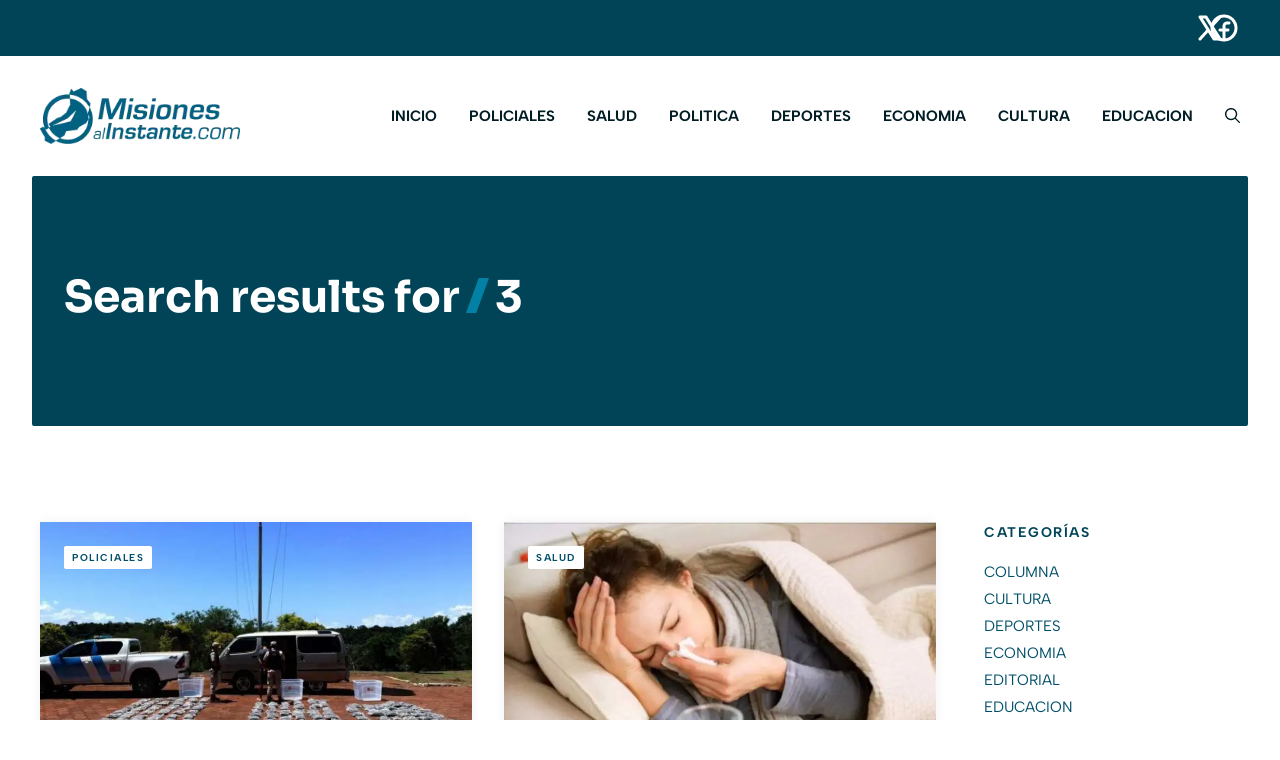

--- FILE ---
content_type: text/html; charset=UTF-8
request_url: https://misionesalinstante.com/index.php?s=3&r=0&_pagi_pg=3&palabra=&_pagi_pg=2&palabra=
body_size: 17125
content:
<!DOCTYPE html>
<html lang="es" prefix="og: https://ogp.me/ns#">
<head>
	<meta charset="UTF-8">
	<meta name="viewport" content="width=device-width, initial-scale=1">
<!-- Optimización para motores de búsqueda de Rank Math -  https://rankmath.com/ -->
<title>3 - misiones al instante</title>
<meta name="robots" content="follow, noindex"/>
<meta property="og:locale" content="es_ES" />
<meta property="og:type" content="article" />
<meta property="og:title" content="3 - misiones al instante" />
<meta property="og:url" content="https://misionesalinstante.com/search/3/" />
<meta property="og:site_name" content="misiones al instante" />
<meta property="og:image" content="https://misionesalinstante.com/wp-content/uploads/2025/06/Misiones-al-instante-banner.avif" />
<meta property="og:image:secure_url" content="https://misionesalinstante.com/wp-content/uploads/2025/06/Misiones-al-instante-banner.avif" />
<meta property="og:image:width" content="1200" />
<meta property="og:image:height" content="584" />
<meta property="og:image:type" content="image/avif" />
<meta name="twitter:card" content="summary_large_image" />
<meta name="twitter:title" content="3 - misiones al instante" />
<meta name="twitter:image" content="https://misionesalinstante.com/wp-content/uploads/2025/06/Misiones-al-instante-banner.avif" />
<script type="application/ld+json" class="rank-math-schema">{"@context":"https://schema.org","@graph":[{"@type":"NewsMediaOrganization","@id":"https://misionesalinstante.com/#organization","name":"misiones al instante","url":"https://misionesalinstante.com","logo":{"@type":"ImageObject","@id":"https://misionesalinstante.com/#logo","url":"https://misionesalinstante.com/wp-content/uploads/2025/06/cropped-logo-2025.webp","contentUrl":"https://misionesalinstante.com/wp-content/uploads/2025/06/cropped-logo-2025.webp","caption":"misiones al instante","inLanguage":"es","width":"262","height":"74"}},{"@type":"WebSite","@id":"https://misionesalinstante.com/#website","url":"https://misionesalinstante.com","name":"misiones al instante","alternateName":"noticias misiones","publisher":{"@id":"https://misionesalinstante.com/#organization"},"inLanguage":"es"},{"@type":"SearchResultsPage","@id":"https://misionesalinstante.com/search/3/#webpage","url":"https://misionesalinstante.com/search/3/","name":"3 - misiones al instante","isPartOf":{"@id":"https://misionesalinstante.com/#website"},"inLanguage":"es"}]}</script>
<!-- /Plugin Rank Math WordPress SEO -->

<link rel="alternate" type="application/rss+xml" title="misiones al instante &raquo; Feed" href="https://misionesalinstante.com/feed/" />
<link rel="alternate" type="application/rss+xml" title="misiones al instante &raquo; Resultados de búsqueda del feed «3»" href="https://misionesalinstante.com/search/3/feed/rss2/" />
<style id='wp-img-auto-sizes-contain-inline-css'>
img:is([sizes=auto i],[sizes^="auto," i]){contain-intrinsic-size:3000px 1500px}
/*# sourceURL=wp-img-auto-sizes-contain-inline-css */
</style>

<link rel='stylesheet' id='generatepress-fonts-css' href='https://misionesalinstante.com/wp-content/uploads/generatepress/fonts/fonts.css?ver=1750863576' media='all' />
<link rel='stylesheet' id='embedpress-css-css' href='https://misionesalinstante.com/wp-content/plugins/embedpress/assets/css/embedpress.css?ver=1767617409' media='all' />
<link rel='stylesheet' id='embedpress-blocks-style-css' href='https://misionesalinstante.com/wp-content/plugins/embedpress/assets/css/blocks.build.css?ver=1767617409' media='all' />
<link rel='stylesheet' id='embedpress-lazy-load-css-css' href='https://misionesalinstante.com/wp-content/plugins/embedpress/assets/css/lazy-load.css?ver=1767617409' media='all' />
<style id='wp-emoji-styles-inline-css'>

	img.wp-smiley, img.emoji {
		display: inline !important;
		border: none !important;
		box-shadow: none !important;
		height: 1em !important;
		width: 1em !important;
		margin: 0 0.07em !important;
		vertical-align: -0.1em !important;
		background: none !important;
		padding: 0 !important;
	}
/*# sourceURL=wp-emoji-styles-inline-css */
</style>
<link rel='stylesheet' id='wp-block-library-css' href='https://misionesalinstante.com/wp-includes/css/dist/block-library/style.min.css?ver=cce288ddfb9e96d0676944b8a6849d07' media='all' />
<style id='wp-block-categories-inline-css'>
.wp-block-categories{box-sizing:border-box}.wp-block-categories.alignleft{margin-right:2em}.wp-block-categories.alignright{margin-left:2em}.wp-block-categories.wp-block-categories-dropdown.aligncenter{text-align:center}.wp-block-categories .wp-block-categories__label{display:block;width:100%}
/*# sourceURL=https://misionesalinstante.com/wp-includes/blocks/categories/style.min.css */
</style>
<style id='wp-block-image-inline-css'>
.wp-block-image>a,.wp-block-image>figure>a{display:inline-block}.wp-block-image img{box-sizing:border-box;height:auto;max-width:100%;vertical-align:bottom}@media not (prefers-reduced-motion){.wp-block-image img.hide{visibility:hidden}.wp-block-image img.show{animation:show-content-image .4s}}.wp-block-image[style*=border-radius] img,.wp-block-image[style*=border-radius]>a{border-radius:inherit}.wp-block-image.has-custom-border img{box-sizing:border-box}.wp-block-image.aligncenter{text-align:center}.wp-block-image.alignfull>a,.wp-block-image.alignwide>a{width:100%}.wp-block-image.alignfull img,.wp-block-image.alignwide img{height:auto;width:100%}.wp-block-image .aligncenter,.wp-block-image .alignleft,.wp-block-image .alignright,.wp-block-image.aligncenter,.wp-block-image.alignleft,.wp-block-image.alignright{display:table}.wp-block-image .aligncenter>figcaption,.wp-block-image .alignleft>figcaption,.wp-block-image .alignright>figcaption,.wp-block-image.aligncenter>figcaption,.wp-block-image.alignleft>figcaption,.wp-block-image.alignright>figcaption{caption-side:bottom;display:table-caption}.wp-block-image .alignleft{float:left;margin:.5em 1em .5em 0}.wp-block-image .alignright{float:right;margin:.5em 0 .5em 1em}.wp-block-image .aligncenter{margin-left:auto;margin-right:auto}.wp-block-image :where(figcaption){margin-bottom:1em;margin-top:.5em}.wp-block-image.is-style-circle-mask img{border-radius:9999px}@supports ((-webkit-mask-image:none) or (mask-image:none)) or (-webkit-mask-image:none){.wp-block-image.is-style-circle-mask img{border-radius:0;-webkit-mask-image:url('data:image/svg+xml;utf8,<svg viewBox="0 0 100 100" xmlns="http://www.w3.org/2000/svg"><circle cx="50" cy="50" r="50"/></svg>');mask-image:url('data:image/svg+xml;utf8,<svg viewBox="0 0 100 100" xmlns="http://www.w3.org/2000/svg"><circle cx="50" cy="50" r="50"/></svg>');mask-mode:alpha;-webkit-mask-position:center;mask-position:center;-webkit-mask-repeat:no-repeat;mask-repeat:no-repeat;-webkit-mask-size:contain;mask-size:contain}}:root :where(.wp-block-image.is-style-rounded img,.wp-block-image .is-style-rounded img){border-radius:9999px}.wp-block-image figure{margin:0}.wp-lightbox-container{display:flex;flex-direction:column;position:relative}.wp-lightbox-container img{cursor:zoom-in}.wp-lightbox-container img:hover+button{opacity:1}.wp-lightbox-container button{align-items:center;backdrop-filter:blur(16px) saturate(180%);background-color:#5a5a5a40;border:none;border-radius:4px;cursor:zoom-in;display:flex;height:20px;justify-content:center;opacity:0;padding:0;position:absolute;right:16px;text-align:center;top:16px;width:20px;z-index:100}@media not (prefers-reduced-motion){.wp-lightbox-container button{transition:opacity .2s ease}}.wp-lightbox-container button:focus-visible{outline:3px auto #5a5a5a40;outline:3px auto -webkit-focus-ring-color;outline-offset:3px}.wp-lightbox-container button:hover{cursor:pointer;opacity:1}.wp-lightbox-container button:focus{opacity:1}.wp-lightbox-container button:focus,.wp-lightbox-container button:hover,.wp-lightbox-container button:not(:hover):not(:active):not(.has-background){background-color:#5a5a5a40;border:none}.wp-lightbox-overlay{box-sizing:border-box;cursor:zoom-out;height:100vh;left:0;overflow:hidden;position:fixed;top:0;visibility:hidden;width:100%;z-index:100000}.wp-lightbox-overlay .close-button{align-items:center;cursor:pointer;display:flex;justify-content:center;min-height:40px;min-width:40px;padding:0;position:absolute;right:calc(env(safe-area-inset-right) + 16px);top:calc(env(safe-area-inset-top) + 16px);z-index:5000000}.wp-lightbox-overlay .close-button:focus,.wp-lightbox-overlay .close-button:hover,.wp-lightbox-overlay .close-button:not(:hover):not(:active):not(.has-background){background:none;border:none}.wp-lightbox-overlay .lightbox-image-container{height:var(--wp--lightbox-container-height);left:50%;overflow:hidden;position:absolute;top:50%;transform:translate(-50%,-50%);transform-origin:top left;width:var(--wp--lightbox-container-width);z-index:9999999999}.wp-lightbox-overlay .wp-block-image{align-items:center;box-sizing:border-box;display:flex;height:100%;justify-content:center;margin:0;position:relative;transform-origin:0 0;width:100%;z-index:3000000}.wp-lightbox-overlay .wp-block-image img{height:var(--wp--lightbox-image-height);min-height:var(--wp--lightbox-image-height);min-width:var(--wp--lightbox-image-width);width:var(--wp--lightbox-image-width)}.wp-lightbox-overlay .wp-block-image figcaption{display:none}.wp-lightbox-overlay button{background:none;border:none}.wp-lightbox-overlay .scrim{background-color:#fff;height:100%;opacity:.9;position:absolute;width:100%;z-index:2000000}.wp-lightbox-overlay.active{visibility:visible}@media not (prefers-reduced-motion){.wp-lightbox-overlay.active{animation:turn-on-visibility .25s both}.wp-lightbox-overlay.active img{animation:turn-on-visibility .35s both}.wp-lightbox-overlay.show-closing-animation:not(.active){animation:turn-off-visibility .35s both}.wp-lightbox-overlay.show-closing-animation:not(.active) img{animation:turn-off-visibility .25s both}.wp-lightbox-overlay.zoom.active{animation:none;opacity:1;visibility:visible}.wp-lightbox-overlay.zoom.active .lightbox-image-container{animation:lightbox-zoom-in .4s}.wp-lightbox-overlay.zoom.active .lightbox-image-container img{animation:none}.wp-lightbox-overlay.zoom.active .scrim{animation:turn-on-visibility .4s forwards}.wp-lightbox-overlay.zoom.show-closing-animation:not(.active){animation:none}.wp-lightbox-overlay.zoom.show-closing-animation:not(.active) .lightbox-image-container{animation:lightbox-zoom-out .4s}.wp-lightbox-overlay.zoom.show-closing-animation:not(.active) .lightbox-image-container img{animation:none}.wp-lightbox-overlay.zoom.show-closing-animation:not(.active) .scrim{animation:turn-off-visibility .4s forwards}}@keyframes show-content-image{0%{visibility:hidden}99%{visibility:hidden}to{visibility:visible}}@keyframes turn-on-visibility{0%{opacity:0}to{opacity:1}}@keyframes turn-off-visibility{0%{opacity:1;visibility:visible}99%{opacity:0;visibility:visible}to{opacity:0;visibility:hidden}}@keyframes lightbox-zoom-in{0%{transform:translate(calc((-100vw + var(--wp--lightbox-scrollbar-width))/2 + var(--wp--lightbox-initial-left-position)),calc(-50vh + var(--wp--lightbox-initial-top-position))) scale(var(--wp--lightbox-scale))}to{transform:translate(-50%,-50%) scale(1)}}@keyframes lightbox-zoom-out{0%{transform:translate(-50%,-50%) scale(1);visibility:visible}99%{visibility:visible}to{transform:translate(calc((-100vw + var(--wp--lightbox-scrollbar-width))/2 + var(--wp--lightbox-initial-left-position)),calc(-50vh + var(--wp--lightbox-initial-top-position))) scale(var(--wp--lightbox-scale));visibility:hidden}}
/*# sourceURL=https://misionesalinstante.com/wp-includes/blocks/image/style.min.css */
</style>
<style id='wp-block-paragraph-inline-css'>
.is-small-text{font-size:.875em}.is-regular-text{font-size:1em}.is-large-text{font-size:2.25em}.is-larger-text{font-size:3em}.has-drop-cap:not(:focus):first-letter{float:left;font-size:8.4em;font-style:normal;font-weight:100;line-height:.68;margin:.05em .1em 0 0;text-transform:uppercase}body.rtl .has-drop-cap:not(:focus):first-letter{float:none;margin-left:.1em}p.has-drop-cap.has-background{overflow:hidden}:root :where(p.has-background){padding:1.25em 2.375em}:where(p.has-text-color:not(.has-link-color)) a{color:inherit}p.has-text-align-left[style*="writing-mode:vertical-lr"],p.has-text-align-right[style*="writing-mode:vertical-rl"]{rotate:180deg}
/*# sourceURL=https://misionesalinstante.com/wp-includes/blocks/paragraph/style.min.css */
</style>
<style id='global-styles-inline-css'>
:root{--wp--preset--aspect-ratio--square: 1;--wp--preset--aspect-ratio--4-3: 4/3;--wp--preset--aspect-ratio--3-4: 3/4;--wp--preset--aspect-ratio--3-2: 3/2;--wp--preset--aspect-ratio--2-3: 2/3;--wp--preset--aspect-ratio--16-9: 16/9;--wp--preset--aspect-ratio--9-16: 9/16;--wp--preset--color--black: #000000;--wp--preset--color--cyan-bluish-gray: #abb8c3;--wp--preset--color--white: #ffffff;--wp--preset--color--pale-pink: #f78da7;--wp--preset--color--vivid-red: #cf2e2e;--wp--preset--color--luminous-vivid-orange: #ff6900;--wp--preset--color--luminous-vivid-amber: #fcb900;--wp--preset--color--light-green-cyan: #7bdcb5;--wp--preset--color--vivid-green-cyan: #00d084;--wp--preset--color--pale-cyan-blue: #8ed1fc;--wp--preset--color--vivid-cyan-blue: #0693e3;--wp--preset--color--vivid-purple: #9b51e0;--wp--preset--color--contrast: var(--contrast);--wp--preset--color--contrast-2: var(--contrast-2);--wp--preset--color--contrast-3: var(--contrast-3);--wp--preset--color--base: var(--base);--wp--preset--color--base-2: var(--base-2);--wp--preset--color--base-3: var(--base-3);--wp--preset--color--accent: var(--accent);--wp--preset--color--accent-2: var(--accent-2);--wp--preset--color--accent-3: var(--accent-3);--wp--preset--gradient--vivid-cyan-blue-to-vivid-purple: linear-gradient(135deg,rgb(6,147,227) 0%,rgb(155,81,224) 100%);--wp--preset--gradient--light-green-cyan-to-vivid-green-cyan: linear-gradient(135deg,rgb(122,220,180) 0%,rgb(0,208,130) 100%);--wp--preset--gradient--luminous-vivid-amber-to-luminous-vivid-orange: linear-gradient(135deg,rgb(252,185,0) 0%,rgb(255,105,0) 100%);--wp--preset--gradient--luminous-vivid-orange-to-vivid-red: linear-gradient(135deg,rgb(255,105,0) 0%,rgb(207,46,46) 100%);--wp--preset--gradient--very-light-gray-to-cyan-bluish-gray: linear-gradient(135deg,rgb(238,238,238) 0%,rgb(169,184,195) 100%);--wp--preset--gradient--cool-to-warm-spectrum: linear-gradient(135deg,rgb(74,234,220) 0%,rgb(151,120,209) 20%,rgb(207,42,186) 40%,rgb(238,44,130) 60%,rgb(251,105,98) 80%,rgb(254,248,76) 100%);--wp--preset--gradient--blush-light-purple: linear-gradient(135deg,rgb(255,206,236) 0%,rgb(152,150,240) 100%);--wp--preset--gradient--blush-bordeaux: linear-gradient(135deg,rgb(254,205,165) 0%,rgb(254,45,45) 50%,rgb(107,0,62) 100%);--wp--preset--gradient--luminous-dusk: linear-gradient(135deg,rgb(255,203,112) 0%,rgb(199,81,192) 50%,rgb(65,88,208) 100%);--wp--preset--gradient--pale-ocean: linear-gradient(135deg,rgb(255,245,203) 0%,rgb(182,227,212) 50%,rgb(51,167,181) 100%);--wp--preset--gradient--electric-grass: linear-gradient(135deg,rgb(202,248,128) 0%,rgb(113,206,126) 100%);--wp--preset--gradient--midnight: linear-gradient(135deg,rgb(2,3,129) 0%,rgb(40,116,252) 100%);--wp--preset--font-size--small: 13px;--wp--preset--font-size--medium: 20px;--wp--preset--font-size--large: 36px;--wp--preset--font-size--x-large: 42px;--wp--preset--spacing--20: 0.44rem;--wp--preset--spacing--30: 0.67rem;--wp--preset--spacing--40: 1rem;--wp--preset--spacing--50: 1.5rem;--wp--preset--spacing--60: 2.25rem;--wp--preset--spacing--70: 3.38rem;--wp--preset--spacing--80: 5.06rem;--wp--preset--shadow--natural: 6px 6px 9px rgba(0, 0, 0, 0.2);--wp--preset--shadow--deep: 12px 12px 50px rgba(0, 0, 0, 0.4);--wp--preset--shadow--sharp: 6px 6px 0px rgba(0, 0, 0, 0.2);--wp--preset--shadow--outlined: 6px 6px 0px -3px rgb(255, 255, 255), 6px 6px rgb(0, 0, 0);--wp--preset--shadow--crisp: 6px 6px 0px rgb(0, 0, 0);}:where(.is-layout-flex){gap: 0.5em;}:where(.is-layout-grid){gap: 0.5em;}body .is-layout-flex{display: flex;}.is-layout-flex{flex-wrap: wrap;align-items: center;}.is-layout-flex > :is(*, div){margin: 0;}body .is-layout-grid{display: grid;}.is-layout-grid > :is(*, div){margin: 0;}:where(.wp-block-columns.is-layout-flex){gap: 2em;}:where(.wp-block-columns.is-layout-grid){gap: 2em;}:where(.wp-block-post-template.is-layout-flex){gap: 1.25em;}:where(.wp-block-post-template.is-layout-grid){gap: 1.25em;}.has-black-color{color: var(--wp--preset--color--black) !important;}.has-cyan-bluish-gray-color{color: var(--wp--preset--color--cyan-bluish-gray) !important;}.has-white-color{color: var(--wp--preset--color--white) !important;}.has-pale-pink-color{color: var(--wp--preset--color--pale-pink) !important;}.has-vivid-red-color{color: var(--wp--preset--color--vivid-red) !important;}.has-luminous-vivid-orange-color{color: var(--wp--preset--color--luminous-vivid-orange) !important;}.has-luminous-vivid-amber-color{color: var(--wp--preset--color--luminous-vivid-amber) !important;}.has-light-green-cyan-color{color: var(--wp--preset--color--light-green-cyan) !important;}.has-vivid-green-cyan-color{color: var(--wp--preset--color--vivid-green-cyan) !important;}.has-pale-cyan-blue-color{color: var(--wp--preset--color--pale-cyan-blue) !important;}.has-vivid-cyan-blue-color{color: var(--wp--preset--color--vivid-cyan-blue) !important;}.has-vivid-purple-color{color: var(--wp--preset--color--vivid-purple) !important;}.has-black-background-color{background-color: var(--wp--preset--color--black) !important;}.has-cyan-bluish-gray-background-color{background-color: var(--wp--preset--color--cyan-bluish-gray) !important;}.has-white-background-color{background-color: var(--wp--preset--color--white) !important;}.has-pale-pink-background-color{background-color: var(--wp--preset--color--pale-pink) !important;}.has-vivid-red-background-color{background-color: var(--wp--preset--color--vivid-red) !important;}.has-luminous-vivid-orange-background-color{background-color: var(--wp--preset--color--luminous-vivid-orange) !important;}.has-luminous-vivid-amber-background-color{background-color: var(--wp--preset--color--luminous-vivid-amber) !important;}.has-light-green-cyan-background-color{background-color: var(--wp--preset--color--light-green-cyan) !important;}.has-vivid-green-cyan-background-color{background-color: var(--wp--preset--color--vivid-green-cyan) !important;}.has-pale-cyan-blue-background-color{background-color: var(--wp--preset--color--pale-cyan-blue) !important;}.has-vivid-cyan-blue-background-color{background-color: var(--wp--preset--color--vivid-cyan-blue) !important;}.has-vivid-purple-background-color{background-color: var(--wp--preset--color--vivid-purple) !important;}.has-black-border-color{border-color: var(--wp--preset--color--black) !important;}.has-cyan-bluish-gray-border-color{border-color: var(--wp--preset--color--cyan-bluish-gray) !important;}.has-white-border-color{border-color: var(--wp--preset--color--white) !important;}.has-pale-pink-border-color{border-color: var(--wp--preset--color--pale-pink) !important;}.has-vivid-red-border-color{border-color: var(--wp--preset--color--vivid-red) !important;}.has-luminous-vivid-orange-border-color{border-color: var(--wp--preset--color--luminous-vivid-orange) !important;}.has-luminous-vivid-amber-border-color{border-color: var(--wp--preset--color--luminous-vivid-amber) !important;}.has-light-green-cyan-border-color{border-color: var(--wp--preset--color--light-green-cyan) !important;}.has-vivid-green-cyan-border-color{border-color: var(--wp--preset--color--vivid-green-cyan) !important;}.has-pale-cyan-blue-border-color{border-color: var(--wp--preset--color--pale-cyan-blue) !important;}.has-vivid-cyan-blue-border-color{border-color: var(--wp--preset--color--vivid-cyan-blue) !important;}.has-vivid-purple-border-color{border-color: var(--wp--preset--color--vivid-purple) !important;}.has-vivid-cyan-blue-to-vivid-purple-gradient-background{background: var(--wp--preset--gradient--vivid-cyan-blue-to-vivid-purple) !important;}.has-light-green-cyan-to-vivid-green-cyan-gradient-background{background: var(--wp--preset--gradient--light-green-cyan-to-vivid-green-cyan) !important;}.has-luminous-vivid-amber-to-luminous-vivid-orange-gradient-background{background: var(--wp--preset--gradient--luminous-vivid-amber-to-luminous-vivid-orange) !important;}.has-luminous-vivid-orange-to-vivid-red-gradient-background{background: var(--wp--preset--gradient--luminous-vivid-orange-to-vivid-red) !important;}.has-very-light-gray-to-cyan-bluish-gray-gradient-background{background: var(--wp--preset--gradient--very-light-gray-to-cyan-bluish-gray) !important;}.has-cool-to-warm-spectrum-gradient-background{background: var(--wp--preset--gradient--cool-to-warm-spectrum) !important;}.has-blush-light-purple-gradient-background{background: var(--wp--preset--gradient--blush-light-purple) !important;}.has-blush-bordeaux-gradient-background{background: var(--wp--preset--gradient--blush-bordeaux) !important;}.has-luminous-dusk-gradient-background{background: var(--wp--preset--gradient--luminous-dusk) !important;}.has-pale-ocean-gradient-background{background: var(--wp--preset--gradient--pale-ocean) !important;}.has-electric-grass-gradient-background{background: var(--wp--preset--gradient--electric-grass) !important;}.has-midnight-gradient-background{background: var(--wp--preset--gradient--midnight) !important;}.has-small-font-size{font-size: var(--wp--preset--font-size--small) !important;}.has-medium-font-size{font-size: var(--wp--preset--font-size--medium) !important;}.has-large-font-size{font-size: var(--wp--preset--font-size--large) !important;}.has-x-large-font-size{font-size: var(--wp--preset--font-size--x-large) !important;}
/*# sourceURL=global-styles-inline-css */
</style>

<style id='classic-theme-styles-inline-css'>
/*! This file is auto-generated */
.wp-block-button__link{color:#fff;background-color:#32373c;border-radius:9999px;box-shadow:none;text-decoration:none;padding:calc(.667em + 2px) calc(1.333em + 2px);font-size:1.125em}.wp-block-file__button{background:#32373c;color:#fff;text-decoration:none}
/*# sourceURL=/wp-includes/css/classic-themes.min.css */
</style>
<link rel='stylesheet' id='generate-style-css' href='https://misionesalinstante.com/wp-content/themes/generatepress/assets/css/main.min.css?ver=3.6.1' media='all' />
<style id='generate-style-inline-css'>
.is-right-sidebar{width:20%;}.is-left-sidebar{width:20%;}.site-content .content-area{width:100%;}@media (max-width: 992px){.main-navigation .menu-toggle,.sidebar-nav-mobile:not(#sticky-placeholder){display:block;}.main-navigation ul,.gen-sidebar-nav,.main-navigation:not(.slideout-navigation):not(.toggled) .main-nav > ul,.has-inline-mobile-toggle #site-navigation .inside-navigation > *:not(.navigation-search):not(.main-nav){display:none;}.nav-align-right .inside-navigation,.nav-align-center .inside-navigation{justify-content:space-between;}.has-inline-mobile-toggle .mobile-menu-control-wrapper{display:flex;flex-wrap:wrap;}.has-inline-mobile-toggle .inside-header{flex-direction:row;text-align:left;flex-wrap:wrap;}.has-inline-mobile-toggle .header-widget,.has-inline-mobile-toggle #site-navigation{flex-basis:100%;}.nav-float-left .has-inline-mobile-toggle #site-navigation{order:10;}}
.dynamic-author-image-rounded{border-radius:100%;}.dynamic-featured-image, .dynamic-author-image{vertical-align:middle;}.one-container.blog .dynamic-content-template:not(:last-child), .one-container.archive .dynamic-content-template:not(:last-child){padding-bottom:0px;}.dynamic-entry-excerpt > p:last-child{margin-bottom:0px;}
/*# sourceURL=generate-style-inline-css */
</style>
<link rel='stylesheet' id='generatepress-dynamic-css' href='https://misionesalinstante.com/wp-content/uploads/generatepress/style.min.css?ver=1764611453' media='all' />
<style id='generateblocks-inline-css'>
:root{--gb-container-width:1200px;}.gb-container .wp-block-image img{vertical-align:middle;}.gb-grid-wrapper .wp-block-image{margin-bottom:0;}.gb-highlight{background:none;}.gb-shape{line-height:0;}.gb-element-c471d0fb{background-color:var(--contrast-3);margin-left:auto;margin-right:auto;padding:6rem 2rem}@media (max-width:767px){.gb-element-c471d0fb{width:100%;border-radius:0px;padding:4rem 1.5rem}}.gb-element-54f3c208{column-gap:2em;display:grid;grid-template-columns:1fr;margin-left:auto;margin-right:auto;row-gap:2em}@media (max-width:767px){.gb-element-54f3c208{grid-template-columns:1fr}}.gb-element-9eeddf5b{align-items:center;column-gap:3rem;display:flex;justify-content:space-around}@media (max-width:1024px){.gb-element-9eeddf5b{grid-column:span 3}}@media (max-width:767px){.gb-element-9eeddf5b{align-items:flex-start;flex-direction:column;grid-column:unset;row-gap:2rem}}.gb-element-0e5018eb{align-items:center;column-gap:1.5rem;display:flex;margin-top:6px}.gb-element-0e5018eb a{color:var(--base-3)}.gb-element-0e5018eb a:hover{color:var(--accent-3)}.gb-element-4ba21f66{align-items:center;display:flex;justify-content:space-between;margin-left:auto;margin-right:auto;margin-top:6rem;max-width:var(--gb-container-width);padding-top:2rem;border-top:.5px solid var(--base-3)}@media (max-width:767px){.gb-element-4ba21f66{align-items:flex-start;flex-direction:column-reverse;margin-top:4rem}}.gb-element-6a8c98b7{padding:6rem 2rem}@media (max-width:767px){.gb-element-6a8c98b7{padding:4.5rem 1.5rem}}.gb-element-162fac59{margin-left:auto;margin-right:auto;max-width:var(--gb-container-width)}.gb-element-5e54ba54{align-items:flex-start;column-gap:3rem;display:grid;grid-template-columns:3.5fr 1fr}@media (max-width:1024px){.gb-element-5e54ba54{grid-template-columns:1fr;row-gap:4rem}}@media (max-width:767px){.gb-element-5e54ba54{display:block;grid-template-columns:1fr}}@media (max-width:767px){.gb-element-9333bc15{margin-bottom:4rem}}.gb-element-7efc952d{aspect-ratio:16/9;border-top-left-radius:2px;border-top-right-radius:2px;display:grid;grid-template-columns:1fr}.gb-element-12b5617a{grid-column:1;grid-row:1;padding:1.5rem}.gb-element-aa1e1150{background-color:var(--base-3);border-bottom-left-radius:2px;border-bottom-right-radius:2px;position:relative;z-index:1;padding:1.5rem}.gb-element-e5fd5654{align-items:center;column-gap:1rem;display:flex;justify-content:center;margin-top:4rem;row-gap:1rem}@media (max-width:767px){.gb-element-e5fd5654{align-items:center;flex-direction:column}}.gb-element-386a57ea{display:flex;flex-direction:column;position:sticky;top:4rem}.gb-element-d80807d5{line-height:1.5em;margin-bottom:2rem}.gb-element-d80807d5 a{color:var(--accent)}.gb-element-d80807d5 a:hover{color:var(--accent-2)}.gb-element-4f73a380{margin-bottom:3rem}.gb-element-6aabecbe{align-items:flex-start;background-color:var(--base-2);display:flex;flex-direction:column;border-radius:2px;padding:1.5rem}.gb-element-ea6073f0{background-color:var(--base-3);margin-bottom:.5rem;width:100%;border:.5px solid var(--accent-2);border-radius:2px;padding:1rem}.gb-element-af6c3380{display:flex;width:100%}.gb-element-ff8c003b{background-color:var(--contrast-3);position:relative;z-index:10;padding:.75rem 2rem}@media (max-width:767px){.gb-element-ff8c003b{padding-left:1.5rem;padding-right:1.5rem}}.gb-element-3c7cce09{align-items:center;display:flex;justify-content:space-between;margin-left:auto;margin-right:auto;max-width:var(--gb-container-width)}@media (max-width:767px){.gb-element-3c7cce09{row-gap:1rem}}.gb-element-ef7d0de7{column-gap:1.5rem;display:flex}.gb-element-ef7d0de7 a{color:var(--base-3);font-size:.9375rem;transition:all 0.5s ease 0s}.gb-element-ef7d0de7 a:hover{color:var(--base)}.gb-element-79bd7860{align-items:center;column-gap:1.5rem;display:flex}.gb-element-7a842ee7{background-color:var(--contrast-3);margin-left:auto;margin-right:auto;max-width:1364px;width:calc(100vw - 64px);border-radius:2px;padding:6rem 2rem 4.5rem 2rem}@media (max-width:767px){.gb-element-7a842ee7{width:100%;border-radius:0px;padding:4.5rem 1.5rem 3rem 1.5rem}}.gb-element-dd433a08{align-items:center;column-gap:.875rem;display:flex;margin-left:auto;margin-right:auto;max-width:var(--gb-container-width)}.gb-text-ce64cc50{align-items:center;column-gap:0.5em;display:inline-flex;font-size:.9375rem}.gb-text-ce64cc50:is(:hover,:focus) .gb-shape svg{color:var(--base)}.gb-text-ce64cc50 .gb-shape svg{fill:currentColor;color:var(--base-3);width:2rem;height:2rem;transition:all 0.5s ease 0s}.gb-text-e3e254cb{align-items:center;column-gap:0.5em;display:inline-flex;font-size:.9375rem}.gb-text-e3e254cb:is(:hover,:focus) .gb-shape svg{color:var(--base)}.gb-text-e3e254cb .gb-shape svg{fill:currentColor;color:var(--base-3);width:2rem;height:2rem;transition:all 0.5s ease 0s}.gb-text-cb2765eb{color:var(--base-3);font-size:.9375rem;font-weight:500;margin-bottom:0px;text-align:center}.gb-text-cb2765eb a{color:var(--base-3)}.gb-text-cb2765eb a:hover{color:var(--base)}.gb-text-0c87f259{column-gap:.5rem;display:flex;margin-bottom:1.5rem;transition:all 0.5s ease 0s}.gb-text-0c87f259 a{font-size:.625rem;color:var(--accent);font-weight:700;text-transform:uppercase;line-height:1em;letter-spacing:1.5px;background-color:var(--base-3);transition:all 0.5s ease 0s;border-radius:2px;padding:.4rem .5rem}.gb-text-0c87f259 a:hover{background-color:var(--base)}.gb-text-8b8c54c7{margin-bottom:.75rem}.gb-text-4483d13d{color:var(--contrast-3);font-size:.75rem;font-weight:700;letter-spacing:1.5px;line-height:1em;margin-bottom:0rem;text-transform:uppercase}.gb-text-ef642870{background-color:var(--accent);color:var(--base-3);font-size:.875rem;font-weight:600;transition:all 0.5s ease 0s;border-radius:2px;padding:.25rem .75rem}.gb-text-ef642870:is(:hover,:focus){background-color:var(--accent-2);color:var(--base-3)}.gb-text-44f6e79f{background-color:var(--accent);color:var(--base-3);font-size:.875rem;font-weight:600;transition:all 0.5s ease 0s;border-radius:2px;padding:.25rem .75rem}.gb-text-44f6e79f:is(:hover,:focus){background-color:var(--accent-2);color:var(--base-3)}.gb-text-1ada2f36{color:var(--contrast-3);font-size:.875rem;font-weight:700;letter-spacing:1.5px;line-height:1.5em;margin-bottom:1rem;text-transform:uppercase}.gb-text-c4fc3e7f{color:var(--contrast-3);font-size:.875rem;font-weight:700;letter-spacing:1.5px;line-height:1.5em;margin-bottom:1rem;text-transform:uppercase}.gb-text-316cff39{color:var(--accent);font-size:.9375rem;line-height:1.5em;margin-bottom:.75rem}.gb-text-316cff39 a{color:var(--accent)}.gb-text-316cff39 a:hover{color:var(--accent-2)}.gb-text-ca881ff9{color:var(--contrast-3);font-size:.875rem;font-weight:700;letter-spacing:1.5px;line-height:1.5em;margin-bottom:1rem;text-transform:uppercase}.gb-text-7c9889c4{font-size:.9375rem;line-height:1.5em}.gb-text-6cb63590{color:var(--contrast-3);font-size:.9375rem;line-height:1.5em;margin-bottom:0px}.gb-text-426975fa{background-color:var(--accent);color:var(--base-3);display:inline-flex;font-size:.875rem;font-weight:700;justify-content:center;letter-spacing:1.5px;margin-bottom:1.25rem;text-align:center;text-transform:uppercase;transition:all 0.5s ease 0s;width:100%;border-radius:2px;padding:.75rem 1.5rem}.gb-text-426975fa:is(:hover,:focus){color:var(--base-3);background-color:var(--accent-2)}.gb-text-4cbc5fb4{font-size:.875rem;line-height:1.5em;margin-bottom:0px}.gb-text-b03b9acc{align-items:center;column-gap:0.5em;display:inline-flex;height:.875rem;width:.875rem}.gb-text-b03b9acc:is(:hover,:focus) .gb-shape svg{color:var(--base)}.gb-text-b03b9acc .gb-shape svg{fill:currentColor;color:var(--base-3);width:2rem;height:2rem;transition:all 0.5s ease 0s}.gb-text-bda31d45{align-items:center;column-gap:0.5em;display:inline-flex;height:2rem;width:2rem}.gb-text-bda31d45:is(:hover,:focus) .gb-shape svg{color:var(--base)}.gb-text-bda31d45 .gb-shape svg{fill:currentColor;color:var(--base-3);width:2rem;height:2rem;transition:all 0.5s ease 0s}.gb-text-c603d7f1{color:var(--base-3)}.gb-text-11c8f3d8{align-items:center;color:var(--base-3);column-gap:.75rem;display:inline-flex}.gb-text-11c8f3d8 .gb-shape svg{fill:currentColor;color:var(--accent-3);width:.8em;height:.8em;margin-bottom:4px}.gb-looper-e8a19db8{column-gap:2rem;display:grid;grid-template-columns:repeat(2,minmax(0,1fr));row-gap:2rem}@media (max-width:1024px){.gb-looper-e8a19db8{grid-template-columns:repeat(2,minmax(0,1fr))}}@media (max-width:767px){.gb-looper-e8a19db8{grid-template-columns:1fr}}.gb-looper-ebfa9985{display:flex;flex-direction:column}.gb-loop-item-bfca2c91{box-shadow:0px 0px 12px 0px rgba(0,0,0,0.06)}.gb-loop-item-55757439{flex-direction:column}.gb-media-a80a97dd{aspect-ratio:16/9;grid-column:1;grid-row:1;height:auto;max-width:100%;object-fit:cover;width:100%}.gb-query-page-numbers-8fec889c{column-gap:.75rem;display:flex}.gb-query-page-numbers-8fec889c .page-numbers{color:var(--base-3);background-color:var(--accent);font-size:.875rem;font-weight:600;transition:all 0.5s ease 0s;border-radius:2px;padding:.25rem .75rem}.gb-query-page-numbers-8fec889c .page-numbers.current{color:var(--base-3);background-color:var(--accent-2)}.gb-query-page-numbers-8fec889c .page-numbers:is(:hover,:focus){color:var(--base-3);background-color:var(--accent-2)}
/*# sourceURL=generateblocks-inline-css */
</style>
<link rel='stylesheet' id='generate-blog-images-css' href='https://misionesalinstante.com/wp-content/plugins/gp-premium/blog/functions/css/featured-images.min.css?ver=2.5.3' media='all' />
<link rel='stylesheet' id='generate-offside-css' href='https://misionesalinstante.com/wp-content/plugins/gp-premium/menu-plus/functions/css/offside.min.css?ver=2.5.3' media='all' />
<style id='generate-offside-inline-css'>
:root{--gp-slideout-width:265px;}.slideout-navigation.main-navigation{background-color:var(--base-2);}.slideout-navigation.main-navigation .main-nav ul li a{color:var(--accent);}.slideout-navigation.main-navigation ul ul{background-color:var(--base-2);}.slideout-navigation.main-navigation .main-nav ul ul li a{color:var(--accent);}.slideout-navigation.main-navigation .main-nav ul li:not([class*="current-menu-"]):hover > a, .slideout-navigation.main-navigation .main-nav ul li:not([class*="current-menu-"]):focus > a, .slideout-navigation.main-navigation .main-nav ul li.sfHover:not([class*="current-menu-"]) > a{color:var(--accent-2);background-color:var(--base-2);}.slideout-navigation.main-navigation .main-nav ul ul li:not([class*="current-menu-"]):hover > a, .slideout-navigation.main-navigation .main-nav ul ul li:not([class*="current-menu-"]):focus > a, .slideout-navigation.main-navigation .main-nav ul ul li.sfHover:not([class*="current-menu-"]) > a{color:var(--accent-2);background-color:var(--base-2);}.slideout-navigation.main-navigation .main-nav ul li[class*="current-menu-"] > a{color:var(--accent);background-color:var(--base-2);}.slideout-navigation.main-navigation .main-nav ul ul li[class*="current-menu-"] > a{color:var(--accent);background-color:var(--base-2);}.slideout-navigation, .slideout-navigation a{color:var(--accent);}.slideout-navigation button.slideout-exit{color:var(--accent);padding-left:16px;padding-right:16px;}.slide-opened nav.toggled .menu-toggle:before{display:none;}@media (max-width: 992px){.menu-bar-item.slideout-toggle{display:none;}}
.slideout-navigation.main-navigation .main-nav ul li a{font-family:inherit;font-weight:700;font-size:1.125rem;}
/*# sourceURL=generate-offside-inline-css */
</style>
<script src="https://misionesalinstante.com/wp-includes/js/jquery/jquery.min.js?ver=3.7.1" id="jquery-core-js"></script>
<script src="https://misionesalinstante.com/wp-includes/js/jquery/jquery-migrate.min.js?ver=3.4.1" id="jquery-migrate-js"></script>
<link rel="https://api.w.org/" href="https://misionesalinstante.com/wp-json/" /><link rel="EditURI" type="application/rsd+xml" title="RSD" href="https://misionesalinstante.com/xmlrpc.php?rsd" />

<noscript><style>.lazyload[data-src]{display:none !important;}</style></noscript><style>.lazyload{background-image:none !important;}.lazyload:before{background-image:none !important;}</style><script id="google_gtagjs" src="https://www.googletagmanager.com/gtag/js?id=G-3S2SBJ4J6B" async></script>
<script id="google_gtagjs-inline">
window.dataLayer = window.dataLayer || [];function gtag(){dataLayer.push(arguments);}gtag('js', new Date());gtag('config', 'G-3S2SBJ4J6B', {} );
</script>
<link rel="icon" href="https://misionesalinstante.com/wp-content/uploads/2025/06/cropped-logo-pie-32x32.png" sizes="32x32" />
<link rel="icon" href="https://misionesalinstante.com/wp-content/uploads/2025/06/cropped-logo-pie-192x192.png" sizes="192x192" />
<link rel="apple-touch-icon" href="https://misionesalinstante.com/wp-content/uploads/2025/06/cropped-logo-pie-180x180.png" />
<meta name="msapplication-TileImage" content="https://misionesalinstante.com/wp-content/uploads/2025/06/cropped-logo-pie-270x270.png" />
		<style id="wp-custom-css">
			/* GeneratePress Site CSS */ /* navigation line and hover effect */

@media (min-width: 992px) {
  .main-navigation .menu > .menu-item > a::after {
		content: "";
    position: absolute;
    left: 50%;
    top: 0px;
    -webkit-transform: translateX(-50%);
    transform: translateX(-50%);
    display: block;
    width: 0;
    height: 3px;
		border-radius: 2px;
    background-color: var(--accent-3);
    transition: all 300ms ease-in-out;
  }
}

.main-navigation .menu > .menu-item > a:hover::after,
.main-navigation .menu > .menu-item > a:focus::after,
.main-navigation .menu > .current-menu-item > a::after {
  width: 24px;
}

/* remove bullets on WP category list block */
.wp-block-categories {
	list-style: none;
	margin-left: unset;
}

/* remove search icon right padding on desktop menu */
@media (min-width: 992px) {
	.main-navigation .menu-bar-item > a {
		padding-right: 0;
	}
} /* End GeneratePress Site CSS */		</style>
		</head>

<body class="search search-results wp-custom-logo wp-embed-responsive wp-theme-generatepress post-image-below-header post-image-aligned-center slideout-enabled slideout-mobile sticky-menu-fade no-sidebar nav-float-right one-container header-aligned-left dropdown-hover full-width-content" itemtype="https://schema.org/SearchResultsPage" itemscope>
	<a class="screen-reader-text skip-link" href="#content" title="Saltar al contenido">Saltar al contenido</a>
<div class="gb-element-ff8c003b hide-on-mobile">
<div class="gb-element-3c7cce09">
<div class="gb-element-ef7d0de7"></div>



<div class="gb-element-79bd7860">
<a class="gb-text-b03b9acc" href="https://x.com/misioalinstante" aria-label="Social media link" target="_blank" rel="noopener sponsored"><span class="gb-shape"><svg xmlns="http://www.w3.org/2000/svg" width="32" height="32" viewBox="0 0 256 256"><path d="m218.12 209.56-61-95.8 59.72-65.69a12 12 0 0 0-17.76-16.14l-55.27 60.84-37.69-59.21A12 12 0 0 0 96 28H48a12 12 0 0 0-10.12 18.44l61 95.8-59.76 65.69a12 12 0 1 0 17.76 16.14l55.31-60.84 37.69 59.21A12 12 0 0 0 160 228h48a12 12 0 0 0 10.12-18.44ZM166.59 204 69.86 52h19.55l96.73 152Z"></path></svg></span></a>



<a class="gb-text-bda31d45" href="https://www.facebook.com/misionesalinstante/" aria-label="Social media link" target="_blank" rel="noopener sponsored"><span class="gb-shape"><svg xmlns="http://www.w3.org/2000/svg" width="32" height="32" viewBox="0 0 256 256"><path d="M128 20a108 108 0 1 0 108 108A108.12 108.12 0 0 0 128 20Zm12 191.13V156h20a12 12 0 0 0 0-24h-20v-20a12 12 0 0 1 12-12h16a12 12 0 0 0 0-24h-16a36 36 0 0 0-36 36v20H96a12 12 0 0 0 0 24h20v55.13a84 84 0 1 1 24 0Z"></path></svg></span></a>
</div>
</div>
</div>
		<header class="site-header has-inline-mobile-toggle" id="masthead" aria-label="Sitio"  itemtype="https://schema.org/WPHeader" itemscope>
			<div class="inside-header grid-container">
				<div class="site-logo">
					<a href="https://misionesalinstante.com/" rel="home">
						<img  class="header-image is-logo-image lazyload" alt="misiones al instante" src="[data-uri]" width="262" height="74" data-src="https://misionesalinstante.com/wp-content/uploads/2025/06/cropped-logo-2025.webp" decoding="async" data-eio-rwidth="262" data-eio-rheight="74" /><noscript><img  class="header-image is-logo-image" alt="misiones al instante" src="https://misionesalinstante.com/wp-content/uploads/2025/06/cropped-logo-2025.webp" width="262" height="74" data-eio="l" /></noscript>
					</a>
				</div>	<nav class="main-navigation mobile-menu-control-wrapper" id="mobile-menu-control-wrapper" aria-label="Cambiar a móvil">
		<div class="menu-bar-items">	<span class="menu-bar-item">
		<a href="#" role="button" aria-label="Abrir búsqueda" aria-haspopup="dialog" aria-controls="gp-search" data-gpmodal-trigger="gp-search"><span class="gp-icon icon-search"><svg viewBox="0 0 512 512" aria-hidden="true" xmlns="http://www.w3.org/2000/svg" width="1em" height="1em"><path fill-rule="evenodd" clip-rule="evenodd" d="M208 48c-88.366 0-160 71.634-160 160s71.634 160 160 160 160-71.634 160-160S296.366 48 208 48zM0 208C0 93.125 93.125 0 208 0s208 93.125 208 208c0 48.741-16.765 93.566-44.843 129.024l133.826 134.018c9.366 9.379 9.355 24.575-.025 33.941-9.379 9.366-24.575 9.355-33.941-.025L337.238 370.987C301.747 399.167 256.839 416 208 416 93.125 416 0 322.875 0 208z" /></svg><svg viewBox="0 0 512 512" aria-hidden="true" xmlns="http://www.w3.org/2000/svg" width="1em" height="1em"><path d="M71.029 71.029c9.373-9.372 24.569-9.372 33.942 0L256 222.059l151.029-151.03c9.373-9.372 24.569-9.372 33.942 0 9.372 9.373 9.372 24.569 0 33.942L289.941 256l151.03 151.029c9.372 9.373 9.372 24.569 0 33.942-9.373 9.372-24.569 9.372-33.942 0L256 289.941l-151.029 151.03c-9.373 9.372-24.569 9.372-33.942 0-9.372-9.373-9.372-24.569 0-33.942L222.059 256 71.029 104.971c-9.372-9.373-9.372-24.569 0-33.942z" /></svg></span></a>
	</span>
	</div>		<button data-nav="site-navigation" class="menu-toggle" aria-controls="generate-slideout-menu" aria-expanded="false">
			<span class="gp-icon icon-menu-bars"><svg viewBox="0 0 512 512" aria-hidden="true" xmlns="http://www.w3.org/2000/svg" width="1em" height="1em"><path d="M0 96c0-13.255 10.745-24 24-24h464c13.255 0 24 10.745 24 24s-10.745 24-24 24H24c-13.255 0-24-10.745-24-24zm0 160c0-13.255 10.745-24 24-24h464c13.255 0 24 10.745 24 24s-10.745 24-24 24H24c-13.255 0-24-10.745-24-24zm0 160c0-13.255 10.745-24 24-24h464c13.255 0 24 10.745 24 24s-10.745 24-24 24H24c-13.255 0-24-10.745-24-24z" /></svg><svg viewBox="0 0 512 512" aria-hidden="true" xmlns="http://www.w3.org/2000/svg" width="1em" height="1em"><path d="M71.029 71.029c9.373-9.372 24.569-9.372 33.942 0L256 222.059l151.029-151.03c9.373-9.372 24.569-9.372 33.942 0 9.372 9.373 9.372 24.569 0 33.942L289.941 256l151.03 151.029c9.372 9.373 9.372 24.569 0 33.942-9.373 9.372-24.569 9.372-33.942 0L256 289.941l-151.029 151.03c-9.373 9.372-24.569 9.372-33.942 0-9.372-9.373-9.372-24.569 0-33.942L222.059 256 71.029 104.971c-9.372-9.373-9.372-24.569 0-33.942z" /></svg></span><span class="screen-reader-text">Menú</span>		</button>
	</nav>
			<nav class="main-navigation has-menu-bar-items sub-menu-right" id="site-navigation" aria-label="Principal"  itemtype="https://schema.org/SiteNavigationElement" itemscope>
			<div class="inside-navigation grid-container">
								<button class="menu-toggle" aria-controls="generate-slideout-menu" aria-expanded="false">
					<span class="gp-icon icon-menu-bars"><svg viewBox="0 0 512 512" aria-hidden="true" xmlns="http://www.w3.org/2000/svg" width="1em" height="1em"><path d="M0 96c0-13.255 10.745-24 24-24h464c13.255 0 24 10.745 24 24s-10.745 24-24 24H24c-13.255 0-24-10.745-24-24zm0 160c0-13.255 10.745-24 24-24h464c13.255 0 24 10.745 24 24s-10.745 24-24 24H24c-13.255 0-24-10.745-24-24zm0 160c0-13.255 10.745-24 24-24h464c13.255 0 24 10.745 24 24s-10.745 24-24 24H24c-13.255 0-24-10.745-24-24z" /></svg><svg viewBox="0 0 512 512" aria-hidden="true" xmlns="http://www.w3.org/2000/svg" width="1em" height="1em"><path d="M71.029 71.029c9.373-9.372 24.569-9.372 33.942 0L256 222.059l151.029-151.03c9.373-9.372 24.569-9.372 33.942 0 9.372 9.373 9.372 24.569 0 33.942L289.941 256l151.03 151.029c9.372 9.373 9.372 24.569 0 33.942-9.373 9.372-24.569 9.372-33.942 0L256 289.941l-151.029 151.03c-9.373 9.372-24.569 9.372-33.942 0-9.372-9.373-9.372-24.569 0-33.942L222.059 256 71.029 104.971c-9.372-9.373-9.372-24.569 0-33.942z" /></svg></span><span class="screen-reader-text">Menú</span>				</button>
				<div id="primary-menu" class="main-nav"><ul id="menu-primary-menu" class=" menu sf-menu"><li id="menu-item-96641" class="menu-item menu-item-type-post_type menu-item-object-page menu-item-home menu-item-96641"><a href="https://misionesalinstante.com/">INICIO</a></li>
<li id="menu-item-96742" class="menu-item menu-item-type-taxonomy menu-item-object-category menu-item-96742"><a href="https://misionesalinstante.com/policiales/">POLICIALES</a></li>
<li id="menu-item-96743" class="menu-item menu-item-type-taxonomy menu-item-object-category menu-item-96743"><a href="https://misionesalinstante.com/salud/">SALUD</a></li>
<li id="menu-item-96744" class="menu-item menu-item-type-taxonomy menu-item-object-category menu-item-96744"><a href="https://misionesalinstante.com/politica/">POLITICA</a></li>
<li id="menu-item-96745" class="menu-item menu-item-type-taxonomy menu-item-object-category menu-item-96745"><a href="https://misionesalinstante.com/deportes/">DEPORTES</a></li>
<li id="menu-item-96746" class="menu-item menu-item-type-taxonomy menu-item-object-category menu-item-96746"><a href="https://misionesalinstante.com/economia/">ECONOMIA</a></li>
<li id="menu-item-96747" class="menu-item menu-item-type-taxonomy menu-item-object-category menu-item-96747"><a href="https://misionesalinstante.com/cultura/">CULTURA</a></li>
<li id="menu-item-96748" class="menu-item menu-item-type-taxonomy menu-item-object-category menu-item-96748"><a href="https://misionesalinstante.com/educacion/">EDUCACION</a></li>
</ul></div><div class="menu-bar-items">	<span class="menu-bar-item">
		<a href="#" role="button" aria-label="Abrir búsqueda" aria-haspopup="dialog" aria-controls="gp-search" data-gpmodal-trigger="gp-search"><span class="gp-icon icon-search"><svg viewBox="0 0 512 512" aria-hidden="true" xmlns="http://www.w3.org/2000/svg" width="1em" height="1em"><path fill-rule="evenodd" clip-rule="evenodd" d="M208 48c-88.366 0-160 71.634-160 160s71.634 160 160 160 160-71.634 160-160S296.366 48 208 48zM0 208C0 93.125 93.125 0 208 0s208 93.125 208 208c0 48.741-16.765 93.566-44.843 129.024l133.826 134.018c9.366 9.379 9.355 24.575-.025 33.941-9.379 9.366-24.575 9.355-33.941-.025L337.238 370.987C301.747 399.167 256.839 416 208 416 93.125 416 0 322.875 0 208z" /></svg><svg viewBox="0 0 512 512" aria-hidden="true" xmlns="http://www.w3.org/2000/svg" width="1em" height="1em"><path d="M71.029 71.029c9.373-9.372 24.569-9.372 33.942 0L256 222.059l151.029-151.03c9.373-9.372 24.569-9.372 33.942 0 9.372 9.373 9.372 24.569 0 33.942L289.941 256l151.03 151.029c9.372 9.373 9.372 24.569 0 33.942-9.373 9.372-24.569 9.372-33.942 0L256 289.941l-151.029 151.03c-9.373 9.372-24.569 9.372-33.942 0-9.372-9.373-9.372-24.569 0-33.942L222.059 256 71.029 104.971c-9.372-9.373-9.372-24.569 0-33.942z" /></svg></span></a>
	</span>
	</div>			</div>
		</nav>
					</div>
		</header>
		
<div class="gb-element-7a842ee7">
<div class="gb-element-dd433a08">
<h1 class="gb-text gb-text-c603d7f1">Search results for</h1>



<h1 class="gb-text-11c8f3d8"><span class="gb-shape"><svg xmlns="http://www.w3.org/2000/svg" viewBox="0 0 21.17 32.19"><path d="M0 32.19 11.72 0h9.46L9.46 32.19H0Z"></path></svg></span><span class="gb-text">3</span></h1>
</div>
</div>

	<div class="site grid-container container hfeed" id="page">
				<div class="site-content" id="content">
			
	<div class="content-area" id="primary">
		<main class="site-main" id="main">
			
<div class="gb-element-6a8c98b7">
<div class="gb-element-162fac59">
<div class="gb-element-5e54ba54">
<div class="gb-element-9333bc15">
<div><div class="gb-looper-e8a19db8">
<div class="gb-loop-item gb-loop-item-bfca2c91 post-105840 post type-post status-publish format-standard has-post-thumbnail hentry category-policiales is-loop-template-item">
<div class="gb-element-7efc952d">
<img decoding="async" width="768" height="500" alt="" data-media-id="105841" class="gb-media-a80a97dd lazyload" src="[data-uri]"   data-src="https://misionesalinstante.com/wp-content/uploads/2026/01/facc0a15-8889-4c10-9a78-16d8b2bbc69b-768x500.jpg" data-srcset="https://misionesalinstante.com/wp-content/uploads/2026/01/facc0a15-8889-4c10-9a78-16d8b2bbc69b-768x500.jpg.webp 768w, https://misionesalinstante.com/wp-content/uploads/2026/01/facc0a15-8889-4c10-9a78-16d8b2bbc69b-300x195.jpg.webp 300w, https://misionesalinstante.com/wp-content/uploads/2026/01/facc0a15-8889-4c10-9a78-16d8b2bbc69b.jpg.webp 800w" data-sizes="auto" data-eio-rwidth="768" data-eio-rheight="500" /><noscript><img decoding="async" width="768" height="500" alt="" data-media-id="105841" class="gb-media-a80a97dd" src="https://misionesalinstante.com/wp-content/uploads/2026/01/facc0a15-8889-4c10-9a78-16d8b2bbc69b-768x500.jpg" srcset="https://misionesalinstante.com/wp-content/uploads/2026/01/facc0a15-8889-4c10-9a78-16d8b2bbc69b-768x500.jpg.webp 768w, https://misionesalinstante.com/wp-content/uploads/2026/01/facc0a15-8889-4c10-9a78-16d8b2bbc69b-300x195.jpg.webp 300w, https://misionesalinstante.com/wp-content/uploads/2026/01/facc0a15-8889-4c10-9a78-16d8b2bbc69b.jpg.webp 800w" sizes="(max-width: 768px) 100vw, 768px" data-eio="l" /></noscript>



<div class="gb-element-12b5617a">
<div class="gb-text gb-text-0c87f259"><a href="https://misionesalinstante.com/policiales/" rel="tag">POLICIALES</a></div>
</div>
</div>



<div class="gb-element-aa1e1150">
<h3 class="gb-text gb-text-8b8c54c7"><a href="https://misionesalinstante.com/incautaron-marihuana-valuada-en-396-millones-en-un-operativo-en-iguazu-hay-un-detenido/">Incautaron marihuana valuada en $396 millones en un operativo en Iguazú: hay un detenido</a></h3>



<p class="gb-text gb-text-4483d13d">22 de enero de 2026</p>
</div>
</div>

<div class="gb-loop-item gb-loop-item-bfca2c91 post-105804 post type-post status-publish format-standard has-post-thumbnail hentry category-salud tag-gripe is-loop-template-item">
<div class="gb-element-7efc952d">
<img decoding="async" width="768" height="432" alt="" data-media-id="77601" class="gb-media-a80a97dd lazyload" src="[data-uri]"   data-src="https://misionesalinstante.com/wp-content/uploads/2025/06/sintomas-gripe-1280x720-1-768x432.jpg" data-srcset="https://misionesalinstante.com/wp-content/uploads/2025/06/sintomas-gripe-1280x720-1-768x432.jpg.webp 768w, https://misionesalinstante.com/wp-content/uploads/2025/06/sintomas-gripe-1280x720-1-300x169.jpg.webp 300w, https://misionesalinstante.com/wp-content/uploads/2025/06/sintomas-gripe-1280x720-1.jpg.webp 800w" data-sizes="auto" data-eio-rwidth="768" data-eio-rheight="432" /><noscript><img decoding="async" width="768" height="432" alt="" data-media-id="77601" class="gb-media-a80a97dd" src="https://misionesalinstante.com/wp-content/uploads/2025/06/sintomas-gripe-1280x720-1-768x432.jpg" srcset="https://misionesalinstante.com/wp-content/uploads/2025/06/sintomas-gripe-1280x720-1-768x432.jpg.webp 768w, https://misionesalinstante.com/wp-content/uploads/2025/06/sintomas-gripe-1280x720-1-300x169.jpg.webp 300w, https://misionesalinstante.com/wp-content/uploads/2025/06/sintomas-gripe-1280x720-1.jpg.webp 800w" sizes="(max-width: 768px) 100vw, 768px" data-eio="l" /></noscript>



<div class="gb-element-12b5617a">
<div class="gb-text gb-text-0c87f259"><a href="https://misionesalinstante.com/salud/" rel="tag">SALUD</a></div>
</div>
</div>



<div class="gb-element-aa1e1150">
<h3 class="gb-text gb-text-8b8c54c7"><a href="https://misionesalinstante.com/gripe-h3n2-confirmaron-la-primera-muerte-y-se-duplicaron-los-casos/">Gripe H3N2: confirmaron la primera muerte y se duplicaron los casos</a></h3>



<p class="gb-text gb-text-4483d13d">21 de enero de 2026</p>
</div>
</div>

<div class="gb-loop-item gb-loop-item-bfca2c91 post-105761 post type-post status-publish format-standard has-post-thumbnail hentry category-policiales tag-jardin-america is-loop-template-item">
<div class="gb-element-7efc952d">
<img decoding="async" width="531" height="374" alt="" data-media-id="105763" class="gb-media-a80a97dd lazyload" src="[data-uri]"   data-src="https://misionesalinstante.com/wp-content/uploads/2026/01/Captura-de-pantalla-2026-01-19-181150.png" data-srcset="https://misionesalinstante.com/wp-content/uploads/2026/01/Captura-de-pantalla-2026-01-19-181150.png.webp 531w, https://misionesalinstante.com/wp-content/uploads/2026/01/Captura-de-pantalla-2026-01-19-181150-300x211.png.webp 300w" data-sizes="auto" data-eio-rwidth="531" data-eio-rheight="374" /><noscript><img decoding="async" width="531" height="374" alt="" data-media-id="105763" class="gb-media-a80a97dd" src="https://misionesalinstante.com/wp-content/uploads/2026/01/Captura-de-pantalla-2026-01-19-181150.png" srcset="https://misionesalinstante.com/wp-content/uploads/2026/01/Captura-de-pantalla-2026-01-19-181150.png.webp 531w, https://misionesalinstante.com/wp-content/uploads/2026/01/Captura-de-pantalla-2026-01-19-181150-300x211.png.webp 300w" sizes="(max-width: 531px) 100vw, 531px" data-eio="l" /></noscript>



<div class="gb-element-12b5617a">
<div class="gb-text gb-text-0c87f259"><a href="https://misionesalinstante.com/policiales/" rel="tag">POLICIALES</a></div>
</div>
</div>



<div class="gb-element-aa1e1150">
<h3 class="gb-text gb-text-8b8c54c7"><a href="https://misionesalinstante.com/policias-salvaron-a-una-nena-de-3-anos-que-se-habia-atragantado-en-jardin-america/">Policías salvaron a una nena de 3 años que se había atragantado en Jardín América</a></h3>



<p class="gb-text gb-text-4483d13d">19 de enero de 2026</p>
</div>
</div>

<div class="gb-loop-item gb-loop-item-bfca2c91 post-105620 post type-post status-publish format-standard has-post-thumbnail hentry category-economia tag-economia tag-pobreza is-loop-template-item">
<div class="gb-element-7efc952d">
<img decoding="async" width="768" height="492" alt="familia tipo" data-media-id="105621" class="gb-media-a80a97dd lazyload" src="[data-uri]"   data-src="https://misionesalinstante.com/wp-content/uploads/2026/01/familia-tipo-768x492.jpeg" data-srcset="https://misionesalinstante.com/wp-content/uploads/2026/01/familia-tipo-768x492.jpeg.webp 768w, https://misionesalinstante.com/wp-content/uploads/2026/01/familia-tipo-300x192.jpeg.webp 300w, https://misionesalinstante.com/wp-content/uploads/2026/01/familia-tipo.jpeg.webp 800w" data-sizes="auto" data-eio-rwidth="768" data-eio-rheight="492" /><noscript><img decoding="async" width="768" height="492" alt="familia tipo" data-media-id="105621" class="gb-media-a80a97dd" src="https://misionesalinstante.com/wp-content/uploads/2026/01/familia-tipo-768x492.jpeg" srcset="https://misionesalinstante.com/wp-content/uploads/2026/01/familia-tipo-768x492.jpeg.webp 768w, https://misionesalinstante.com/wp-content/uploads/2026/01/familia-tipo-300x192.jpeg.webp 300w, https://misionesalinstante.com/wp-content/uploads/2026/01/familia-tipo.jpeg.webp 800w" sizes="(max-width: 768px) 100vw, 768px" data-eio="l" /></noscript>



<div class="gb-element-12b5617a">
<div class="gb-text gb-text-0c87f259"><a href="https://misionesalinstante.com/economia/" rel="tag">ECONOMIA</a></div>
</div>
</div>



<div class="gb-element-aa1e1150">
<h3 class="gb-text gb-text-8b8c54c7"><a href="https://misionesalinstante.com/una-familia-tipo-necesita-mas-1-300-000/">Una familia tipo necesita más de un $1.300.000 para no ser pobre</a></h3>



<p class="gb-text gb-text-4483d13d">13 de enero de 2026</p>
</div>
</div>

<div class="gb-loop-item gb-loop-item-bfca2c91 post-105614 post type-post status-publish format-standard has-post-thumbnail hentry category-policiales is-loop-template-item">
<div class="gb-element-7efc952d">
<img decoding="async" width="768" height="517" alt="" data-media-id="105615" class="gb-media-a80a97dd lazyload" src="[data-uri]"   data-src="https://misionesalinstante.com/wp-content/uploads/2026/01/Captura-de-pantalla-2026-01-13-173036-768x517.jpg" data-srcset="https://misionesalinstante.com/wp-content/uploads/2026/01/Captura-de-pantalla-2026-01-13-173036-768x517.jpg.webp 768w, https://misionesalinstante.com/wp-content/uploads/2026/01/Captura-de-pantalla-2026-01-13-173036-300x202.jpg 300w, https://misionesalinstante.com/wp-content/uploads/2026/01/Captura-de-pantalla-2026-01-13-173036.jpg.webp 800w" data-sizes="auto" data-eio-rwidth="768" data-eio-rheight="517" /><noscript><img decoding="async" width="768" height="517" alt="" data-media-id="105615" class="gb-media-a80a97dd" src="https://misionesalinstante.com/wp-content/uploads/2026/01/Captura-de-pantalla-2026-01-13-173036-768x517.jpg" srcset="https://misionesalinstante.com/wp-content/uploads/2026/01/Captura-de-pantalla-2026-01-13-173036-768x517.jpg.webp 768w, https://misionesalinstante.com/wp-content/uploads/2026/01/Captura-de-pantalla-2026-01-13-173036-300x202.jpg 300w, https://misionesalinstante.com/wp-content/uploads/2026/01/Captura-de-pantalla-2026-01-13-173036.jpg.webp 800w" sizes="(max-width: 768px) 100vw, 768px" data-eio="l" /></noscript>



<div class="gb-element-12b5617a">
<div class="gb-text gb-text-0c87f259"><a href="https://misionesalinstante.com/policiales/" rel="tag">POLICIALES</a></div>
</div>
</div>



<div class="gb-element-aa1e1150">
<h3 class="gb-text gb-text-8b8c54c7"><a href="https://misionesalinstante.com/el-indec-informo-que-la-inflacion-en-2025-fue-del-315/">El Indec informó que la inflación en 2025 fue del 31,5%</a></h3>



<p class="gb-text gb-text-4483d13d">13 de enero de 2026</p>
</div>
</div>

<div class="gb-loop-item gb-loop-item-bfca2c91 post-105565 post type-post status-publish format-standard has-post-thumbnail hentry category-informacion-general tag-incendios tag-patagonia is-loop-template-item">
<div class="gb-element-7efc952d">
<img decoding="async" width="768" height="432" alt="" data-media-id="105566" class="gb-media-a80a97dd lazyload" src="[data-uri]"   data-src="https://misionesalinstante.com/wp-content/uploads/2026/01/incendios-768x432.jpg" data-srcset="https://misionesalinstante.com/wp-content/uploads/2026/01/incendios-768x432.jpg.webp 768w, https://misionesalinstante.com/wp-content/uploads/2026/01/incendios-300x169.jpg.webp 300w, https://misionesalinstante.com/wp-content/uploads/2026/01/incendios.jpg.webp 800w" data-sizes="auto" data-eio-rwidth="768" data-eio-rheight="432" /><noscript><img decoding="async" width="768" height="432" alt="" data-media-id="105566" class="gb-media-a80a97dd" src="https://misionesalinstante.com/wp-content/uploads/2026/01/incendios-768x432.jpg" srcset="https://misionesalinstante.com/wp-content/uploads/2026/01/incendios-768x432.jpg.webp 768w, https://misionesalinstante.com/wp-content/uploads/2026/01/incendios-300x169.jpg.webp 300w, https://misionesalinstante.com/wp-content/uploads/2026/01/incendios.jpg.webp 800w" sizes="(max-width: 768px) 100vw, 768px" data-eio="l" /></noscript>



<div class="gb-element-12b5617a">
<div class="gb-text gb-text-0c87f259"><a href="https://misionesalinstante.com/informacion-general/" rel="tag">INFORMACION GENERAL</a></div>
</div>
</div>



<div class="gb-element-aa1e1150">
<h3 class="gb-text gb-text-8b8c54c7"><a href="https://misionesalinstante.com/nacion-desplego-casi-300-brigadistas/">Nación desplegó casi 300 brigadistas y 15 medios aéreos por los incendios en el sur</a></h3>



<p class="gb-text gb-text-4483d13d">11 de enero de 2026</p>
</div>
</div>

<div class="gb-loop-item gb-loop-item-bfca2c91 post-105552 post type-post status-publish format-standard has-post-thumbnail hentry category-politica tag-cacho-barbaro tag-libertarios is-loop-template-item">
<div class="gb-element-7efc952d">
<img decoding="async" width="768" height="460" alt="cachi" data-media-id="105553" class="gb-media-a80a97dd lazyload" src="[data-uri]"   data-src="https://misionesalinstante.com/wp-content/uploads/2026/01/cachi-768x460.jpeg" data-srcset="https://misionesalinstante.com/wp-content/uploads/2026/01/cachi-768x460.jpeg.webp 768w, https://misionesalinstante.com/wp-content/uploads/2026/01/cachi-300x180.jpeg.webp 300w, https://misionesalinstante.com/wp-content/uploads/2026/01/cachi.jpeg.webp 800w" data-sizes="auto" data-eio-rwidth="768" data-eio-rheight="460" /><noscript><img decoding="async" width="768" height="460" alt="cachi" data-media-id="105553" class="gb-media-a80a97dd" src="https://misionesalinstante.com/wp-content/uploads/2026/01/cachi-768x460.jpeg" srcset="https://misionesalinstante.com/wp-content/uploads/2026/01/cachi-768x460.jpeg.webp 768w, https://misionesalinstante.com/wp-content/uploads/2026/01/cachi-300x180.jpeg.webp 300w, https://misionesalinstante.com/wp-content/uploads/2026/01/cachi.jpeg.webp 800w" sizes="(max-width: 768px) 100vw, 768px" data-eio="l" /></noscript>



<div class="gb-element-12b5617a">
<div class="gb-text gb-text-0c87f259"><a href="https://misionesalinstante.com/politica/" rel="tag">POLITICA</a></div>
</div>
</div>



<div class="gb-element-aa1e1150">
<h3 class="gb-text gb-text-8b8c54c7"><a href="https://misionesalinstante.com/cacho-barbaro-los-libertos-hablan-mucho/">Cacho Bárbaro: “Los libertos hablan mucho de transparencia, pero les gusta el 3%”</a></h3>



<p class="gb-text gb-text-4483d13d">11 de enero de 2026</p>
</div>
</div>

<div class="gb-loop-item gb-loop-item-bfca2c91 post-105533 post type-post status-publish format-standard has-post-thumbnail hentry category-policiales tag-rescate is-loop-template-item">
<div class="gb-element-7efc952d">
<img decoding="async" width="653" height="449" alt="" data-media-id="105534" class="gb-media-a80a97dd lazyload" src="[data-uri]"   data-src="https://misionesalinstante.com/wp-content/uploads/2026/01/oso-hormiguero.jpg" data-srcset="https://misionesalinstante.com/wp-content/uploads/2026/01/oso-hormiguero.jpg.webp 653w, https://misionesalinstante.com/wp-content/uploads/2026/01/oso-hormiguero-300x206.jpg 300w" data-sizes="auto" data-eio-rwidth="653" data-eio-rheight="449" /><noscript><img decoding="async" width="653" height="449" alt="" data-media-id="105534" class="gb-media-a80a97dd" src="https://misionesalinstante.com/wp-content/uploads/2026/01/oso-hormiguero.jpg" srcset="https://misionesalinstante.com/wp-content/uploads/2026/01/oso-hormiguero.jpg.webp 653w, https://misionesalinstante.com/wp-content/uploads/2026/01/oso-hormiguero-300x206.jpg 300w" sizes="(max-width: 653px) 100vw, 653px" data-eio="l" /></noscript>



<div class="gb-element-12b5617a">
<div class="gb-text gb-text-0c87f259"><a href="https://misionesalinstante.com/policiales/" rel="tag">POLICIALES</a></div>
</div>
</div>



<div class="gb-element-aa1e1150">
<h3 class="gb-text gb-text-8b8c54c7"><a href="https://misionesalinstante.com/rescate-oso-hormiguero/">San Martín: rescataron a un oso hormiguero herido tras ser atropellado en la ruta 103</a></h3>



<p class="gb-text gb-text-4483d13d">10 de enero de 2026</p>
</div>
</div>

<div class="gb-loop-item gb-loop-item-bfca2c91 post-105443 post type-post status-publish format-standard has-post-thumbnail hentry category-economia tag-caputo is-loop-template-item">
<div class="gb-element-7efc952d">
<img decoding="async" width="768" height="519" alt="caputo" data-media-id="105444" class="gb-media-a80a97dd lazyload" src="[data-uri]"   data-src="https://misionesalinstante.com/wp-content/uploads/2026/01/caputo-768x519.jpeg" data-srcset="https://misionesalinstante.com/wp-content/uploads/2026/01/caputo-768x519.jpeg.webp 768w, https://misionesalinstante.com/wp-content/uploads/2026/01/caputo-300x203.jpeg.webp 300w, https://misionesalinstante.com/wp-content/uploads/2026/01/caputo.jpeg.webp 800w" data-sizes="auto" data-eio-rwidth="768" data-eio-rheight="519" /><noscript><img decoding="async" width="768" height="519" alt="caputo" data-media-id="105444" class="gb-media-a80a97dd" src="https://misionesalinstante.com/wp-content/uploads/2026/01/caputo-768x519.jpeg" srcset="https://misionesalinstante.com/wp-content/uploads/2026/01/caputo-768x519.jpeg.webp 768w, https://misionesalinstante.com/wp-content/uploads/2026/01/caputo-300x203.jpeg.webp 300w, https://misionesalinstante.com/wp-content/uploads/2026/01/caputo.jpeg.webp 800w" sizes="(max-width: 768px) 100vw, 768px" data-eio="l" /></noscript>



<div class="gb-element-12b5617a">
<div class="gb-text gb-text-0c87f259"><a href="https://misionesalinstante.com/economia/" rel="tag">ECONOMIA</a></div>
</div>
</div>



<div class="gb-element-aa1e1150">
<h3 class="gb-text gb-text-8b8c54c7"><a href="https://misionesalinstante.com/caputo-defendio-el-prestamo-por-us3-000/">Caputo defendió el préstamo por US$3.000 millones: “Kukitas queridos, ya no psicopatean a nadie” </a></h3>



<p class="gb-text gb-text-4483d13d">7 de enero de 2026</p>
</div>
</div>

<div class="gb-loop-item gb-loop-item-bfca2c91 post-105435 post type-post status-publish format-standard has-post-thumbnail hentry category-informacion-general tag-ingresos-brutos tag-misiones is-loop-template-item">
<div class="gb-element-7efc952d">
<img decoding="async" width="768" height="576" alt="atm" data-media-id="105437" class="gb-media-a80a97dd lazyload" src="[data-uri]"   data-src="https://misionesalinstante.com/wp-content/uploads/2026/01/atm-768x576.jpg" data-srcset="https://misionesalinstante.com/wp-content/uploads/2026/01/atm-768x576.jpg.webp 768w, https://misionesalinstante.com/wp-content/uploads/2026/01/atm-300x225.jpg.webp 300w, https://misionesalinstante.com/wp-content/uploads/2026/01/atm.jpg.webp 800w" data-sizes="auto" data-eio-rwidth="768" data-eio-rheight="576" /><noscript><img decoding="async" width="768" height="576" alt="atm" data-media-id="105437" class="gb-media-a80a97dd" src="https://misionesalinstante.com/wp-content/uploads/2026/01/atm-768x576.jpg" srcset="https://misionesalinstante.com/wp-content/uploads/2026/01/atm-768x576.jpg.webp 768w, https://misionesalinstante.com/wp-content/uploads/2026/01/atm-300x225.jpg.webp 300w, https://misionesalinstante.com/wp-content/uploads/2026/01/atm.jpg.webp 800w" sizes="(max-width: 768px) 100vw, 768px" data-eio="l" /></noscript>



<div class="gb-element-12b5617a">
<div class="gb-text gb-text-0c87f259"><a href="https://misionesalinstante.com/informacion-general/" rel="tag">INFORMACION GENERAL</a></div>
</div>
</div>



<div class="gb-element-aa1e1150">
<h3 class="gb-text gb-text-8b8c54c7"><a href="https://misionesalinstante.com/misiones-mantiene-la-bonificacion-del-30/">Misiones mantiene la bonificación del 30% en Ingresos Brutos y otras medidas de alivio fiscal</a></h3>



<p class="gb-text gb-text-4483d13d">7 de enero de 2026</p>
</div>
</div>
</div>


<div class="gb-element-e5fd5654 gb-query-loop-pagination">

<nav class="gb-query-page-numbers-8fec889c"><span aria-current="page" class="page-numbers current">1</span>
<a class="page-numbers" href="https://misionesalinstante.com/page/2/?s=3&#038;r=0&#038;_pagi_pg=2&#038;palabra">2</a>
<a class="page-numbers" href="https://misionesalinstante.com/page/3/?s=3&#038;r=0&#038;_pagi_pg=2&#038;palabra">3</a>
<span class="page-numbers dots">&hellip;</span>
<a class="page-numbers" href="https://misionesalinstante.com/page/2890/?s=3&#038;r=0&#038;_pagi_pg=2&#038;palabra">2.890</a></nav>


<a class="gb-text gb-text-44f6e79f" href="https://misionesalinstante.com/page/2/?s=3&#038;r=0&#038;_pagi_pg=2&#038;palabra">Next</a>
</div>


</div>
</div>



<div class="gb-element-386a57ea">
<div class="gb-element-d80807d5">
<p class="gb-text gb-text-1ada2f36">categorías</p>


<ul style="font-size:15px;" class="wp-block-categories-list wp-block-categories">	<li class="cat-item cat-item-9"><a href="https://misionesalinstante.com/columna/">COLUMNA</a>
</li>
	<li class="cat-item cat-item-10"><a href="https://misionesalinstante.com/cultura/">CULTURA</a>
</li>
	<li class="cat-item cat-item-5"><a href="https://misionesalinstante.com/deportes/">DEPORTES</a>
</li>
	<li class="cat-item cat-item-3"><a href="https://misionesalinstante.com/economia/">ECONOMIA</a>
</li>
	<li class="cat-item cat-item-8"><a href="https://misionesalinstante.com/editorial/">EDITORIAL</a>
</li>
	<li class="cat-item cat-item-11"><a href="https://misionesalinstante.com/educacion/">EDUCACION</a>
</li>
	<li class="cat-item cat-item-7"><a href="https://misionesalinstante.com/impositiva/">IMPOSITIVA</a>
</li>
	<li class="cat-item cat-item-12"><a href="https://misionesalinstante.com/informacion-general/">INFORMACION GENERAL</a>
</li>
	<li class="cat-item cat-item-4"><a href="https://misionesalinstante.com/policiales/">POLICIALES</a>
</li>
	<li class="cat-item cat-item-2"><a href="https://misionesalinstante.com/politica/">POLITICA</a>
</li>
	<li class="cat-item cat-item-14"><a href="https://misionesalinstante.com/region/">REGION</a>
</li>
	<li class="cat-item cat-item-6"><a href="https://misionesalinstante.com/salud/">SALUD</a>
</li>
	<li class="cat-item cat-item-1"><a href="https://misionesalinstante.com/sin-categoria/">Sin categoría</a>
</li>
	<li class="cat-item cat-item-13"><a href="https://misionesalinstante.com/turismo/">TURISMO</a>
</li>
</ul></div>



<div class="gb-element-4f73a380">
<p class="gb-text gb-text-c4fc3e7f">últimas noticias</p>



<div><div class="gb-looper-ebfa9985">
<div class="gb-loop-item gb-loop-item-55757439 post-105914 post type-post status-publish format-standard has-post-thumbnail hentry category-economia tag-cuerpo tag-diciembre tag-familia tag-gastos tag-misiones is-loop-template-item">
<p class="gb-text gb-text-316cff39"><a href="https://misionesalinstante.com/en-misiones-familia-necesito-2-millones/">En Misiones, una familia necesitó casi $2 millones para cubrir gastos básicos en diciembre</a></p>
</div>

<div class="gb-loop-item gb-loop-item-55757439 post-105911 post type-post status-publish format-standard has-post-thumbnail hentry category-policiales tag-cuerpo tag-hospital tag-nina tag-posadas is-loop-template-item">
<p class="gb-text gb-text-316cff39"><a href="https://misionesalinstante.com/posadas-policias-reanimaron-a-una-nina/">Posadas: policías reanimaron a una niña dentro de una patrulla camino al hospital</a></p>
</div>

<div class="gb-loop-item gb-loop-item-55757439 post-105906 post type-post status-publish format-standard has-post-thumbnail hentry category-informacion-general tag-cuerpo tag-diego-hartfield tag-forestales is-loop-template-item">
<p class="gb-text gb-text-316cff39"><a href="https://misionesalinstante.com/debate-por-la-crisis-forestal-en-misiones/">Debate por la crisis forestal en Misiones: Hartfield cuestionó Ingresos Brutos y pidió achicar el Estado</a></p>
</div>

<div class="gb-loop-item gb-loop-item-55757439 post-105901 post type-post status-publish format-standard has-post-thumbnail hentry category-policiales tag-agresion tag-eldorado tag-top is-loop-template-item">
<p class="gb-text gb-text-316cff39"><a href="https://misionesalinstante.com/detuvieron-a-los-acusados-de-golpear/">Detuvieron a los acusados de golpear y amenazar a un joven trabajador en un aserradero de Eldorado</a></p>
</div>

<div class="gb-loop-item gb-loop-item-55757439 post-105897 post type-post status-publish format-standard has-post-thumbnail hentry category-informacion-general tag-cuerpo tag-eldorado tag-pedido is-loop-template-item">
<p class="gb-text gb-text-316cff39"><a href="https://misionesalinstante.com/mi-hijo-no-tiene-tiempo-el-desesperado/">“Mi hijo no tiene tiempo”: el desesperado pedido de una madre de Eldorado por su bebé con AME</a></p>
</div>

<div class="gb-loop-item gb-loop-item-55757439 post-105883 post type-post status-publish format-standard has-post-thumbnail hentry category-policiales tag-cuerpo tag-detenidos tag-fuga tag-posadas tag-profugos is-loop-template-item">
<p class="gb-text gb-text-316cff39"><a href="https://misionesalinstante.com/fuga-en-posadas-cuatro-detenidos-escaparon-de-la-ur-x-y-son-intensamente-buscados/">Fuga en Posadas: cuatro detenidos escaparon de la UR-X y son intensamente buscados</a></p>
</div>
</div></div>
</div>



<div class="gb-element-6aabecbe">
<p class="gb-text gb-text-ca881ff9">Join Our Email List</p>



<p class="gb-text gb-text-7c9889c4">Sign up to receive the latest articles right in your inbox.</p>



<div class="gbp--border-radius gb-element-ea6073f0">
<p class="gb-text gbp-section__text--sm gb-text-6cb63590">email address</p>
</div>



<div class="gb-element-af6c3380">
<a class="gb-text gb-text-426975fa" href="#">Sign Me Up</a>
</div>



<p class="gb-text gb-text-4cbc5fb4">*Replace this mock form with your preferred form plugin</p>
</div>
</div>
</div>
</div>
</div>
		</main>
	</div>

	
	</div>
</div>


<div class="site-footer">
	
<footer class="gb-element-c471d0fb">
<div class="gb-element-54f3c208">
<div class="gb-element-9eeddf5b">
<figure class="wp-block-image size-full"><img decoding="async" width="263" height="74" src="[data-uri]" alt="" class="wp-image-96740 lazyload" data-src="https://misionesalinstante.com/wp-content/uploads/2025/06/cropped-cropped-logo-misionesalinstante.png" data-eio-rwidth="263" data-eio-rheight="74" /><noscript><img decoding="async" width="263" height="74" src="https://misionesalinstante.com/wp-content/uploads/2025/06/cropped-cropped-logo-misionesalinstante.png" alt="" class="wp-image-96740" data-eio="l" /></noscript></figure>



<div class="gb-element-0e5018eb">
<a class="gb-text-ce64cc50" href="https://x.com/misioalinstante" aria-label="Social media link"><span class="gb-shape"><svg xmlns="http://www.w3.org/2000/svg" width="32" height="32" viewBox="0 0 256 256"><path d="m218.12 209.56-61-95.8 59.72-65.69a12 12 0 0 0-17.76-16.14l-55.27 60.84-37.69-59.21A12 12 0 0 0 96 28H48a12 12 0 0 0-10.12 18.44l61 95.8-59.76 65.69a12 12 0 1 0 17.76 16.14l55.31-60.84 37.69 59.21A12 12 0 0 0 160 228h48a12 12 0 0 0 10.12-18.44ZM166.59 204 69.86 52h19.55l96.73 152Z"></path></svg></span></a>



<a class="gb-text-e3e254cb" href="https://www.facebook.com/misionesalinstante" aria-label="Social media link"><span class="gb-shape"><svg xmlns="http://www.w3.org/2000/svg" width="32" height="32" viewBox="0 0 256 256"><path d="M128 20a108 108 0 1 0 108 108A108.12 108.12 0 0 0 128 20Zm12 191.13V156h20a12 12 0 0 0 0-24h-20v-20a12 12 0 0 1 12-12h16a12 12 0 0 0 0-24h-16a36 36 0 0 0-36 36v20H96a12 12 0 0 0 0 24h20v55.13a84 84 0 1 1 24 0Z"></path></svg></span></a>
</div>
</div>
</div>



<div class="gb-element-4ba21f66">
<p class="gb-text gb-text-cb2765eb"><a href="https://sites.generatepress.com/headline/styles/" data-type="page" data-id="24">© </a>2026 <a href="/cdn-cgi/l/email-protection" class="__cf_email__" data-cfemail="5934302a3036373c2a383530372a2d38372d3c193e34383035773a3634">[email&#160;protected]</a></p>
</div>
</footer>



<p></p>
</div>

		<nav id="generate-slideout-menu" class="main-navigation slideout-navigation do-overlay" itemtype="https://schema.org/SiteNavigationElement" itemscope>
			<div class="inside-navigation grid-container grid-parent">
				<button class="slideout-exit has-svg-icon"><span class="gp-icon pro-close">
				<svg viewBox="0 0 512 512" aria-hidden="true" role="img" version="1.1" xmlns="http://www.w3.org/2000/svg" xmlns:xlink="http://www.w3.org/1999/xlink" width="1em" height="1em">
					<path d="M71.029 71.029c9.373-9.372 24.569-9.372 33.942 0L256 222.059l151.029-151.03c9.373-9.372 24.569-9.372 33.942 0 9.372 9.373 9.372 24.569 0 33.942L289.941 256l151.03 151.029c9.372 9.373 9.372 24.569 0 33.942-9.373 9.372-24.569 9.372-33.942 0L256 289.941l-151.029 151.03c-9.373 9.372-24.569 9.372-33.942 0-9.372-9.373-9.372-24.569 0-33.942L222.059 256 71.029 104.971c-9.372-9.373-9.372-24.569 0-33.942z" />
				</svg>
			</span> <span class="screen-reader-text">Cerrar</span></button><div class="main-nav"><ul id="menu-primary-menu-1" class=" slideout-menu"><li class="menu-item menu-item-type-post_type menu-item-object-page menu-item-home menu-item-96641"><a href="https://misionesalinstante.com/">INICIO</a></li>
<li class="menu-item menu-item-type-taxonomy menu-item-object-category menu-item-96742"><a href="https://misionesalinstante.com/policiales/">POLICIALES</a></li>
<li class="menu-item menu-item-type-taxonomy menu-item-object-category menu-item-96743"><a href="https://misionesalinstante.com/salud/">SALUD</a></li>
<li class="menu-item menu-item-type-taxonomy menu-item-object-category menu-item-96744"><a href="https://misionesalinstante.com/politica/">POLITICA</a></li>
<li class="menu-item menu-item-type-taxonomy menu-item-object-category menu-item-96745"><a href="https://misionesalinstante.com/deportes/">DEPORTES</a></li>
<li class="menu-item menu-item-type-taxonomy menu-item-object-category menu-item-96746"><a href="https://misionesalinstante.com/economia/">ECONOMIA</a></li>
<li class="menu-item menu-item-type-taxonomy menu-item-object-category menu-item-96747"><a href="https://misionesalinstante.com/cultura/">CULTURA</a></li>
<li class="menu-item menu-item-type-taxonomy menu-item-object-category menu-item-96748"><a href="https://misionesalinstante.com/educacion/">EDUCACION</a></li>
</ul></div>			</div><!-- .inside-navigation -->
		</nav><!-- #site-navigation -->

		<script data-cfasync="false" src="/cdn-cgi/scripts/5c5dd728/cloudflare-static/email-decode.min.js"></script><script type="speculationrules">
{"prefetch":[{"source":"document","where":{"and":[{"href_matches":"/*"},{"not":{"href_matches":["/wp-*.php","/wp-admin/*","/wp-content/uploads/*","/wp-content/*","/wp-content/plugins/*","/wp-content/themes/generatepress/*","/*\\?(.+)"]}},{"not":{"selector_matches":"a[rel~=\"nofollow\"]"}},{"not":{"selector_matches":".no-prefetch, .no-prefetch a"}}]},"eagerness":"conservative"}]}
</script>
<script id="generate-a11y">
!function(){"use strict";if("querySelector"in document&&"addEventListener"in window){var e=document.body;e.addEventListener("pointerdown",(function(){e.classList.add("using-mouse")}),{passive:!0}),e.addEventListener("keydown",(function(){e.classList.remove("using-mouse")}),{passive:!0})}}();
</script>
	<div class="gp-modal gp-search-modal" id="gp-search" role="dialog" aria-modal="true" aria-label="Buscar">
		<div class="gp-modal__overlay" tabindex="-1" data-gpmodal-close>
			<div class="gp-modal__container">
					<form role="search" method="get" class="search-modal-form" action="https://misionesalinstante.com/">
		<label for="search-modal-input" class="screen-reader-text">Buscar:</label>
		<div class="search-modal-fields">
			<input id="search-modal-input" type="search" class="search-field" placeholder="Buscar..." value="3" name="s" />
			<button aria-label="Buscar"><span class="gp-icon icon-search"><svg viewBox="0 0 512 512" aria-hidden="true" xmlns="http://www.w3.org/2000/svg" width="1em" height="1em"><path fill-rule="evenodd" clip-rule="evenodd" d="M208 48c-88.366 0-160 71.634-160 160s71.634 160 160 160 160-71.634 160-160S296.366 48 208 48zM0 208C0 93.125 93.125 0 208 0s208 93.125 208 208c0 48.741-16.765 93.566-44.843 129.024l133.826 134.018c9.366 9.379 9.355 24.575-.025 33.941-9.379 9.366-24.575 9.355-33.941-.025L337.238 370.987C301.747 399.167 256.839 416 208 416 93.125 416 0 322.875 0 208z" /></svg></span></button>
		</div>
			</form>
				</div>
		</div>
	</div>
	<script id="generate-offside-js-extra">
var offSide = {"side":"right"};
//# sourceURL=generate-offside-js-extra
</script>
<script src="https://misionesalinstante.com/wp-content/plugins/gp-premium/menu-plus/functions/js/offside.min.js?ver=2.5.3" id="generate-offside-js"></script>
<script id="eio-lazy-load-js-before">
var eio_lazy_vars = {"exactdn_domain":"","skip_autoscale":0,"bg_min_dpr":1.1,"threshold":0,"use_dpr":1};
//# sourceURL=eio-lazy-load-js-before
</script>
<script src="https://misionesalinstante.com/wp-content/plugins/ewww-image-optimizer/includes/lazysizes.min.js?ver=831" id="eio-lazy-load-js" async data-wp-strategy="async"></script>
<script src="https://misionesalinstante.com/wp-content/plugins/embedpress/assets/js/gallery-justify.js?ver=1767617409" id="embedpress-gallery-justify-js"></script>
<script src="https://misionesalinstante.com/wp-content/plugins/embedpress/assets/js/lazy-load.js?ver=1767617409" id="embedpress-lazy-load-js"></script>
<script id="generate-smooth-scroll-js-extra">
var gpSmoothScroll = {"elements":[".smooth-scroll","li.smooth-scroll a"],"duration":"800","offset":""};
//# sourceURL=generate-smooth-scroll-js-extra
</script>
<script src="https://misionesalinstante.com/wp-content/plugins/gp-premium/general/js/smooth-scroll.min.js?ver=2.5.3" id="generate-smooth-scroll-js"></script>
<script id="generate-menu-js-before">
var generatepressMenu = {"toggleOpenedSubMenus":true,"openSubMenuLabel":"Abrir el submen\u00fa","closeSubMenuLabel":"Cerrar el submen\u00fa"};
//# sourceURL=generate-menu-js-before
</script>
<script src="https://misionesalinstante.com/wp-content/themes/generatepress/assets/js/menu.min.js?ver=3.6.1" id="generate-menu-js"></script>
<script src="https://misionesalinstante.com/wp-content/themes/generatepress/assets/dist/modal.js?ver=3.6.1" id="generate-modal-js"></script>
<script id="wp-emoji-settings" type="application/json">
{"baseUrl":"https://s.w.org/images/core/emoji/17.0.2/72x72/","ext":".png","svgUrl":"https://s.w.org/images/core/emoji/17.0.2/svg/","svgExt":".svg","source":{"concatemoji":"https://misionesalinstante.com/wp-includes/js/wp-emoji-release.min.js?ver=cce288ddfb9e96d0676944b8a6849d07"}}
</script>
<script type="module">
/*! This file is auto-generated */
const a=JSON.parse(document.getElementById("wp-emoji-settings").textContent),o=(window._wpemojiSettings=a,"wpEmojiSettingsSupports"),s=["flag","emoji"];function i(e){try{var t={supportTests:e,timestamp:(new Date).valueOf()};sessionStorage.setItem(o,JSON.stringify(t))}catch(e){}}function c(e,t,n){e.clearRect(0,0,e.canvas.width,e.canvas.height),e.fillText(t,0,0);t=new Uint32Array(e.getImageData(0,0,e.canvas.width,e.canvas.height).data);e.clearRect(0,0,e.canvas.width,e.canvas.height),e.fillText(n,0,0);const a=new Uint32Array(e.getImageData(0,0,e.canvas.width,e.canvas.height).data);return t.every((e,t)=>e===a[t])}function p(e,t){e.clearRect(0,0,e.canvas.width,e.canvas.height),e.fillText(t,0,0);var n=e.getImageData(16,16,1,1);for(let e=0;e<n.data.length;e++)if(0!==n.data[e])return!1;return!0}function u(e,t,n,a){switch(t){case"flag":return n(e,"\ud83c\udff3\ufe0f\u200d\u26a7\ufe0f","\ud83c\udff3\ufe0f\u200b\u26a7\ufe0f")?!1:!n(e,"\ud83c\udde8\ud83c\uddf6","\ud83c\udde8\u200b\ud83c\uddf6")&&!n(e,"\ud83c\udff4\udb40\udc67\udb40\udc62\udb40\udc65\udb40\udc6e\udb40\udc67\udb40\udc7f","\ud83c\udff4\u200b\udb40\udc67\u200b\udb40\udc62\u200b\udb40\udc65\u200b\udb40\udc6e\u200b\udb40\udc67\u200b\udb40\udc7f");case"emoji":return!a(e,"\ud83e\u1fac8")}return!1}function f(e,t,n,a){let r;const o=(r="undefined"!=typeof WorkerGlobalScope&&self instanceof WorkerGlobalScope?new OffscreenCanvas(300,150):document.createElement("canvas")).getContext("2d",{willReadFrequently:!0}),s=(o.textBaseline="top",o.font="600 32px Arial",{});return e.forEach(e=>{s[e]=t(o,e,n,a)}),s}function r(e){var t=document.createElement("script");t.src=e,t.defer=!0,document.head.appendChild(t)}a.supports={everything:!0,everythingExceptFlag:!0},new Promise(t=>{let n=function(){try{var e=JSON.parse(sessionStorage.getItem(o));if("object"==typeof e&&"number"==typeof e.timestamp&&(new Date).valueOf()<e.timestamp+604800&&"object"==typeof e.supportTests)return e.supportTests}catch(e){}return null}();if(!n){if("undefined"!=typeof Worker&&"undefined"!=typeof OffscreenCanvas&&"undefined"!=typeof URL&&URL.createObjectURL&&"undefined"!=typeof Blob)try{var e="postMessage("+f.toString()+"("+[JSON.stringify(s),u.toString(),c.toString(),p.toString()].join(",")+"));",a=new Blob([e],{type:"text/javascript"});const r=new Worker(URL.createObjectURL(a),{name:"wpTestEmojiSupports"});return void(r.onmessage=e=>{i(n=e.data),r.terminate(),t(n)})}catch(e){}i(n=f(s,u,c,p))}t(n)}).then(e=>{for(const n in e)a.supports[n]=e[n],a.supports.everything=a.supports.everything&&a.supports[n],"flag"!==n&&(a.supports.everythingExceptFlag=a.supports.everythingExceptFlag&&a.supports[n]);var t;a.supports.everythingExceptFlag=a.supports.everythingExceptFlag&&!a.supports.flag,a.supports.everything||((t=a.source||{}).concatemoji?r(t.concatemoji):t.wpemoji&&t.twemoji&&(r(t.twemoji),r(t.wpemoji)))});
//# sourceURL=https://misionesalinstante.com/wp-includes/js/wp-emoji-loader.min.js
</script>

<script defer src="https://static.cloudflareinsights.com/beacon.min.js/vcd15cbe7772f49c399c6a5babf22c1241717689176015" integrity="sha512-ZpsOmlRQV6y907TI0dKBHq9Md29nnaEIPlkf84rnaERnq6zvWvPUqr2ft8M1aS28oN72PdrCzSjY4U6VaAw1EQ==" data-cf-beacon='{"version":"2024.11.0","token":"9260bdd095b347a297e604212817993b","r":1,"server_timing":{"name":{"cfCacheStatus":true,"cfEdge":true,"cfExtPri":true,"cfL4":true,"cfOrigin":true,"cfSpeedBrain":true},"location_startswith":null}}' crossorigin="anonymous"></script>
</body>
</html>


<!-- Page uncached by LiteSpeed Cache 7.7 on 2026-01-24 22:25:45 -->